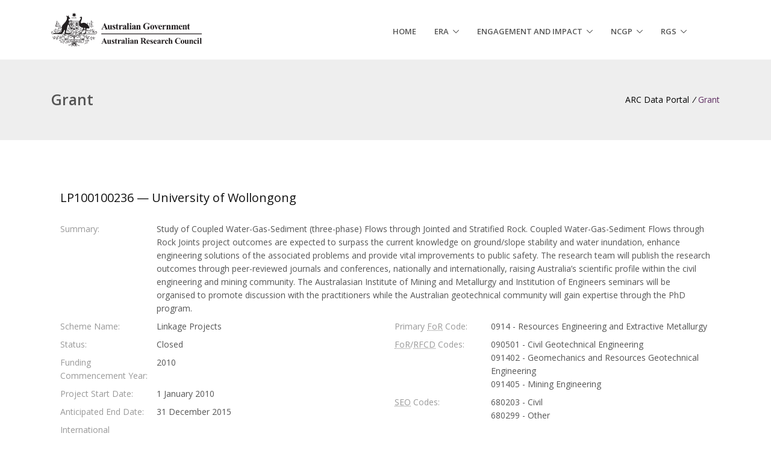

--- FILE ---
content_type: text/html; charset=utf-8
request_url: https://dataportal.arc.gov.au/NCGP/Web/Grant/Grant/LP100100236
body_size: 51884
content:
<!DOCTYPE html>
<html>
<head>
    <meta charset="utf-8" />
    <meta name="viewport" content="width=device-width, initial-scale=1.0, shrink-to-fit=no" />
    <meta http-equiv="x-ua-compatible" content="ie=edge">

    <!-- Support for favourites icon. Generated at https://realfavicongenerator.net/ -->
    <link rel="apple-touch-icon" sizes="180x180" href="/NCGP/Web/favicons/apple-touch-icon.png">
    <link rel="icon" type="image/png" sizes="32x32" href="/NCGP/Web/favicons/favicon-32x32.png">
    <link rel="icon" type="image/png" sizes="16x16" href="/NCGP/Web/favicons/favicon-16x16.png">
    <link rel="manifest" href="/NCGP/Web/favicons/manifest.json">
    <link rel="mask-icon" href="/NCGP/Web/favicons/safari-pinned-tab.svg" color="#5bbad5">
    <meta name="msapplication-TileColor" content="#da532c">
    <meta name="theme-color" content="#ffffff">

    <title>Grant - Grants Data Portal</title>

    <!-- Google Fonts -->
    <link href="https://fonts.googleapis.com/css?family=Open+Sans:300,400,600,700,800" rel="stylesheet">

    <!--Reference: https://matthewjamestaylor.com/bottom-footer -->
    <style media="screen" type="text/css">
        html,
        body {
            height: 100%;
        }

        main {
            min-height: 100%;
            position: relative;
        }

        #site-body {
            padding-bottom: 62px; /* Height of the footer */
        }

        #site-footer {
            position: absolute;
            bottom: 0;
            width: 100%;
            height: 62px; /* Height of the footer */
        }
    </style>

    
    
        <!-- CSS Global Compulsory -->
        <link rel="stylesheet" href="/NCGP/Web/lib/bootstrap/dist/css/bootstrap.min.css" />
        <!-- CSS Typeahead-->
        <link rel="stylesheet" href="/NCGP/Web/lib/typeahead/css/typeaheadjs.css" />
        <!-- CSS Global Icons -->
        <link rel="stylesheet" href="/NCGP/Web/lib/unify/vendor/icon-awesome/css/font-awesome.min.css" />
        <link rel="stylesheet" href="/NCGP/Web/lib/unify/vendor/icon-line/css/simple-line-icons.css" />
        <link rel="stylesheet" href="/NCGP/Web/lib/unify/vendor/icon-etlinefont/style.css" />
        <link rel="stylesheet" href="/NCGP/Web/lib/unify/vendor/icon-line-pro/style.css" />
        <link rel="stylesheet" href="/NCGP/Web/lib/unify/vendor/icon-hs/style.css" />
        <link rel="stylesheet" href="/NCGP/Web/lib/unify/vendor/animate.css" />
        <link rel="stylesheet" href="/NCGP/Web/lib/unify/vendor/dzsparallaxer/dzsparallaxer.css" />
        <link rel="stylesheet" href="/NCGP/Web/lib/unify/vendor/dzsparallaxer/dzsscroller/scroller.css" />
        <link rel="stylesheet" href="/NCGP/Web/lib/unify/vendor/dzsparallaxer/advancedscroller/plugin.css" />
        <link rel="stylesheet" href="/NCGP/Web/lib/unify/vendor/slick-carousel/slick/slick.css" />
        <link rel="stylesheet" href="/NCGP/Web/lib/unify/vendor/hs-megamenu/src/hs.megamenu.css" />
        <link rel="stylesheet" href="/NCGP/Web/lib/unify/vendor/hamburgers/hamburgers.min.css" />
        <!-- CSS Unify -->
        <link rel="stylesheet" href="/NCGP/Web/lib/unify/css/unify-core.css">
        <link rel="stylesheet" href="/NCGP/Web/lib/unify/css/unify-components.css">
        <link rel="stylesheet" href="/NCGP/Web/lib/unify/css/unify-globals.css">
        <!-- CSS Custom Styles-->
        <link rel="stylesheet" href="/NCGP/Web/lib/unify/css/custom.css">
        <link rel="stylesheet" href="/NCGP/Web/css/site.min.css?v=47DEQpj8HBSa-_TImW-5JCeuQeRkm5NMpJWZG3hSuFU" />
    

    
<script async src='https://www.googletagmanager.com/gtag/js?id=UA-56475013-3'></script><script>window.dataLayer=window.dataLayer||[];function gtag(){dataLayer.push(arguments)}gtag('js',new Date);gtag('config','UA-56475013-3',{displayFeaturesTask:'null'});</script></head>
<body>

    <main>
        <!-- Header -->
        <header id="js-header" class="u-header u-header--static">
            <div class="u-header__section u-header__section--light g-bg-white g-transition-0_3 g-py-10">
                <nav class="js-mega-menu navbar navbar-expand-lg hs-menu-initialized hs-menu-horizontal">
                    <div class="container">
                        <!-- Responsive Toggle Button -->
                        <button class="navbar-toggler navbar-toggler-right btn g-line-height-1 g-brd-none g-pa-0 g-pos-abs g-top-minus-3 g-right-0" type="button" aria-label="Toggle navigation" aria-expanded="false" aria-controls="navBar" data-toggle="collapse" data-target="#navBar">
                            <span class="hamburger hamburger--slider">
                                <span class="hamburger-box">
                                    <span class="hamburger-inner"></span>
                                </span>
                            </span>
                        </button>
                        <!-- End Responsive Toggle Button -->
                        <!-- Logo -->
                        <a href="/Landing" class="navbar-brand d-flex">
                            <img width="250" height="32" class="img-fluid" src="/NCGP/Web/images/arc-logo.svg" alt="Home, Australian Research Council, Australian Government - logo">
                        </a>
                        <!-- End Logo -->
                        <!-- Navigation -->
                        <div class="collapse navbar-collapse align-items-center flex-sm-row g-pt-10 g-pt-5--lg g-mr-40--lg" id="navBar">
                            <ul class="navbar-nav text-uppercase g-pos-rel g-font-weight-600 ml-auto">
                                <!-- Home -->
                                <li class="nav-item  g-mx-10--lg g-mx-15--xl" data-animation-in="fadeIn" data-animation-out="fadeOut">
                                    <a id="nav-link-pages" class="nav-link g-py-7 g-px-0" href="/Landing" aria-haspopup="true" aria-expanded="false" aria-controls="nav-submenu-pages">Home</a>
                                </li>
                                <!-- ERA -->
                                <li class="hs-has-sub-menu nav-item  g-mx-10--lg g-mx-15--xl" data-animation-in="fadeIn" data-animation-out="fadeOut">
                                    <a id="nav-link-pages" class="nav-link g-py-7 g-px-0" href="/ERA/Web" aria-haspopup="true" aria-expanded="false" aria-controls="nav-submenu-pages">ERA</a>
                                    <ul class="hs-sub-menu list-unstyled u-shadow-v11 g-brd-top g-brd-primary g-brd-top-2 g-min-width-220 g-mt-18 g-mt-8--lg--scrolling" id="nav-submenu-pages" aria-labelledby="nav-link-pages">
                                        <li class="dropdown-item hs-has-sub-menu">
                                            <a class="nav-link" href="/ERA/Web">Research Outputs</a>
                                            <ul class="hs-sub-menu list-unstyled u-shadow-v11 g-brd-top g-brd-primary g-brd-top-2 g-min-width-220 g-mt-minus-2" aria-labelledby="nav-link--pages--researchoutputs--links">
                                                <li class="dropdown-item ">
                                                    <a class="nav-link" href="/ERA/Web">Search</a>
                                                </li>
                                                <li class="dropdown-item ">
                                                    <a class="nav-link" href="/ERA/API/research-outputs">API</a>
                                                </li>
                                                <li class="dropdown-item">
                                                    <a class="nav-link" href="/ERA/Web/Home/Help">Help</a>
                                                </li>
                                            </ul>
                                        </li>
                                            <li class="dropdown-item hs-has-sub-menu">
                                                <a class="nav-link" href="/ERA/Web/Outcomes">Outcomes</a>
                                                <ul class="hs-sub-menu list-unstyled u-shadow-v11 g-brd-top g-brd-primary g-brd-top-2 g-min-width-220 g-mt-minus-2" aria-labelledby="nav-link--pages--outcome--links">
                                                    <li class="dropdown-item ">
                                                        <a class="nav-link" href="/ERA/Web/Outcomes">Search</a>
                                                    </li>
                                                    <li class="dropdown-item ">
                                                        <a class="nav-link" href="/ERA/API/ratings">API</a>
                                                    </li>
                                                    <li class="dropdown-item ">
                                                        <a class="nav-link" href="/ERA/Web/Outcomes/Help">Help</a>
                                                    </li>
                                                </ul>
                                            </li>

                                        <li class="dropdown-item hs-has-sub-menu">
                                            <a class="nav-link" href="/ERA/NationalReport/">National Report</a>
                                            <ul class="hs-sub-menu list-unstyled u-shadow-v11 g-brd-top g-brd-primary g-brd-top-2 g-min-width-220 g-mt-minus-2" aria-labelledby="nav-link--pages--outcome--links">
                                                <li class="dropdown-item ">
                                                    <a class="nav-link" href="/ERA/NationalReport/2018">2018</a>
                                                </li>
                                            </ul>
                                        </li>

                                            <li class="dropdown-item hs-has-sub-menu">
                                                <a class="nav-link" href="/ERA/GenderWorkforceReport/">Gender Workforce Report</a>
                                                <ul class="hs-sub-menu list-unstyled u-shadow-v11 g-brd-top g-brd-primary g-brd-top-2 g-min-width-220 g-mt-minus-2" aria-labelledby="nav-link--pages--outcome--links">
                                                    <li class="dropdown-item ">
                                                        <a class="nav-link" href="/ERA/GenderWorkforceReport/2018">2018</a>
                                                    </li>
                                                </ul>
                                            </li>


                                    </ul>
                                </li>
                                <!-- Engagement and Impact -->
                                    <li class="hs-has-sub-menu nav-item  g-mx-10--lg g-mx-15--xl" data-animation-in="fadeIn" data-animation-out="fadeOut">
                                        <a id="nav-link-pages" class="nav-link g-py-7 g-px-0" href="/EI/Web/Impact" aria-haspopup="true" aria-expanded="false" aria-controls="nav-submenu-pages">Engagement and Impact</a>
                                        <ul class="hs-sub-menu list-unstyled u-shadow-v11 g-brd-top g-brd-primary g-brd-top-2 g-min-width-220 g-mt-18 g-mt-8--lg--scrolling" id="nav-submenu-pages" aria-labelledby="nav-link-pages">
                                                <li class="dropdown-item hs-has-sub-menu">
                                                    <a class="nav-link" href="/EI/Web/Impact/ImpactStudies">Impact Studies</a>
                                                    <ul class="hs-sub-menu list-unstyled u-shadow-v11 g-brd-top g-brd-primary g-brd-top-2 g-min-width-220 g-mt-minus-2" aria-labelledby="nav-link--pages--researchoutputs--links">
                                                        <li class="dropdown-item ">
                                                            <a class="nav-link" href="/EI/Web/Impact/ImpactStudies">Search</a>
                                                        </li>
                                                        <li class="dropdown-item ">
                                                            <a class="nav-link" href="/EI/API/impact-studies">API</a>
                                                        </li>
                                                        <li class="dropdown-item ">
                                                            <a class="nav-link" href="/EI/Web/Impact/Help">Help</a>
                                                        </li>
                                                    </ul>
                                                </li>
                                                <li class="dropdown-item hs-has-sub-menu">
                                                    <a class="nav-link" href="/EI/Web/Engagement/Engagement">Engagement</a>
                                                    <ul class="hs-sub-menu list-unstyled u-shadow-v11 g-brd-top g-brd-primary g-brd-top-2 g-min-width-220 g-mt-minus-2" aria-labelledby="nav-link--pages--engagement--links">
                                                        <li class="dropdown-item ">
                                                            <a class="nav-link" href="/EI/Web/Engagement/Engagement">Search</a>
                                                        </li>
                                                        <li class="dropdown-item ">
                                                            <a class="nav-link" href="/EI/API/engagement-metadata">API</a>
                                                        </li>
                                                        <li class="dropdown-item ">
                                                            <a class="nav-link" href="/EI/Web/Engagement/Help">Help</a>
                                                        </li>
                                                    </ul>
                                                </li>
                                                <li class="dropdown-item hs-has-sub-menu">
                                                    <a class="nav-link" href="/EI/Web/Outcomes">Outcomes</a>
                                                    <ul class="hs-sub-menu list-unstyled u-shadow-v11 g-brd-top g-brd-primary g-brd-top-2 g-min-width-220 g-mt-minus-2" aria-labelledby="nav-link--pages--outcome--links">
                                                        <li class="dropdown-item ">
                                                            <a class="nav-link" href="/EI/Web/Outcomes">Search</a>
                                                        </li>
                                                        <li class="dropdown-item ">
                                                            <a class="nav-link" href="/EI/API/ratings">API</a>
                                                        </li>
                                                        <li class="dropdown-item ">
                                                            <a class="nav-link" href="/EI/Web/Outcomes/Help">Help</a>
                                                        </li>
                                                    </ul>
                                                </li>

                                                <li class="dropdown-item hs-has-sub-menu">
                                                    <a class="nav-link" href="/EI/NationalReport/">National Report</a>
                                                    <ul class="hs-sub-menu list-unstyled u-shadow-v11 g-brd-top g-brd-primary g-brd-top-2 g-min-width-220 g-mt-minus-2" aria-labelledby="nav-link--pages--outcome--links">
                                                        <li class="dropdown-item ">
                                                            <a class="nav-link" href="/EI/NationalReport/2018">2018</a>
                                                        </li>
                                                    </ul>
                                                </li>

                                        </ul>
                                    </li>

                                <!-- NCGP -->
                                    <li class="hs-has-sub-menu nav-item  g-mx-10--lg g-mx-15--xl" data-animation-in="fadeIn" data-animation-out="fadeOut">
                                        <a class="nav-link g-py-7 g-px-0" href="/NCGP/Web/Grant/Grants" aria-haspopup="true" aria-expanded="false">NCGP</a>
                                        <ul class="hs-sub-menu list-unstyled u-shadow-v11 g-brd-top g-brd-primary g-brd-top-2 g-min-width-220 g-mt-18 g-mt-8--lg--scrolling">
                                            <li class="dropdown-item hs-has-sub-menu">
                                                <a class="nav-link" href="/NCGP/Web/Grant/Grants">Grants</a>
                                                <ul class="hs-sub-menu list-unstyled u-shadow-v11 g-brd-top g-brd-primary g-brd-top-2 g-min-width-220 g-mt-minus-2" aria-labelledby="nav-link--pages--grants--links">

                                                    <li class="dropdown-item ">
                                                        <a class="nav-link" href="/NCGP/Web/Grant/Grants">Search</a>
                                                    </li>
                                                    <li class="dropdown-item ">
                                                        <a class="nav-link" href="/NCGP/API/grants">API</a>
                                                    </li>
                                                    <li class="dropdown-item ">
                                                        <a class="nav-link" href="/NCGP/Web/Grant/Help">Help</a>
                                                    </li>
                                                    <li class="dropdown-item">
                                                        <a class="nav-link" href='/NCGP/Web/Grant/Grants#/20/1//(lief-register%3D"true")'>LIEF Register</a>
                                                    </li>
                                                </ul>
                                            </li>
                                        </ul>
                                    </li>

                                <!-- RGS -->
                                    <li class="hs-has-sub-menu nav-item  g-mx-10--lg g-mx-15--xl" data-animation-in="fadeIn" data-animation-out="fadeOut">
                                        <a class="nav-link g-py-7 g-px-0" href="/RGS/Web/Grants" aria-haspopup="true" aria-expanded="false">RGS</a>
                                        <ul class="hs-sub-menu list-unstyled u-shadow-v11 g-brd-top g-brd-primary g-brd-top-2 g-min-width-220 g-mt-18 g-mt-8--lg--scrolling">
                                            <li class="dropdown-item hs-has-sub-menu">
                                                <a class="nav-link" href="/RGS/Web/Grants">Grants</a>
                                                <ul class="hs-sub-menu list-unstyled u-shadow-v11 g-brd-top g-brd-primary g-brd-top-2 g-min-width-220 g-mt-minus-2" aria-labelledby="nav-link--pages--grants--links">

                                                    <li class="dropdown-item ">
                                                        <a class="nav-link" href="/RGS/Web/Grants">Search</a>
                                                    </li>
                                                    <li class="dropdown-item ">
                                                        <a class="nav-link" href="/RGS/API/grants">API</a>
                                                    </li>
                                                    <li class="dropdown-item ">
                                                        <a class="nav-link" href="/RGS/Web/Grants/Help">Help</a>
                                                    </li>
                                                </ul>
                                            </li>
                                        </ul>
                                    </li>
                            </ul>
                        </div>
                        <!-- End Navigation -->
                    </div>
                </nav>
            </div>
        </header>
        <!-- End Header -->
        <!--Breadcrumbs-->
            <section class="g-bg-gray-light-v4 g-py-50">
                <div class="container">
                    <div class="d-sm-flex text-center">
                        <div class="align-self-center">
                            <h2 class="h3 g-font-weight-600 w-100 g-mb-10 g-mb-0--md">Grant</h2>
                        </div>
                        <div id="dataportal-breadcrumb" class="align-self-center ml-auto">
                            <ul class="u-list-inline"></ul>
                        </div>
                    </div>
                </div>
            </section>
        <!--End Breadcrumbs-->
        <!--Body-->
        <div id="site-body">
            
<section class="g-py-20 g-pb-90">
    <div class="container">
        <article>
            <div id="grant">
                <div id="show-loading" class="g-mr-10 g-mb-15">
                    <i class="fa fa-spinner fa-spin"></i>
                    Loading...
                </div>
            </div>
        </article>
    </div>
</section>


        </div>
        <!--End Body-->
        <!-- Copyright Footer -->
        <div id="site-footer">
            <footer class="g-bg-gray-dark-v1 g-color-white-opacity-0_8 g-py-20">
                <div class="container">
                    <div class="row">
                        <div class="col-md-12 text-center text-md-left g-mb-15 g-mb-0--md">
                            <div class="d-lg-flex">
                                <small class="d-block g-font-size-default g-mr-10 g-mb-10 g-mb-0--md">
                                    <a class="g-color-white" href="https://www.arc.gov.au/policies-strategies/policy/copyright" target="_blank">&copy; 2019&nbsp;</a>
                                    <a class="g-color-white" href="https://www.arc.gov.au/" target="_blank">Australian Research Council</a>, All Rights Reserved, ABN 35 201 451 156
                                </small>
                                <ul class="u-list-inline">
                                    <li class="list-inline-item">
                                        <a class="g-color-white" href="https://www.arc.gov.au/accessibility" target="_blank">Accessibility</a>
                                    </li>
                                    <li class="list-inline-item">
                                        <span>|</span>
                                    </li>
                                    <li class="list-inline-item">
                                        <a class="g-color-white" href="https://www.arc.gov.au/disclaimer" target="_blank">Disclaimer</a>
                                    </li>
                                    <li class="list-inline-item">
                                        <span>|</span>
                                    </li>
                                    <li class="list-inline-item">
                                        <a class="g-color-white" href="https://www.arc.gov.au/about-arc/privacy-and-information/privacy-policy" target="_blank">Privacy Policy</a>
                                    </li>
                                    <li class="list-inline-item">
                                        <span>|</span>
                                    </li>
                                    <li class="list-inline-item">
                                        <a class="g-color-white" href="mailto:ARC-Systems@arc.gov.au" data-toggle="tooltip" data-placement="top" title="Email: ARC-Systems@arc.gov.au">Feedback</a>
                                    </li>
                                    <li class="list-inline-item">
                                        <span>|</span>
                                    </li>
                                    <li class="list-inline-item">
                                        <a class="g-color-white" href="https://www.arc.gov.au/engage-us/contacts" target="_blank">Contact Us</a>
                                    </li>
                                    <li class="list-inline-item">
                                        <span>|</span>
                                    </li>
                                    <li class="list-inline-item">
                                        <a class="g-color-white" href="" target="_blank">Version 8.0</a>
                                    </li>
                                </ul>
                            </div>
                        </div>
                    </div>
                </div>
            </footer>
        </div>

        <!-- End Copyright Footer -->
        <a class="js-go-to u-go-to-v1" href="#!" data-type="fixed" data-position='{"bottom": 15, "right": 15}' data-offset-top="400" data-compensation="#js-header" data-show-effect="zoomIn">
            <i class="hs-icon hs-icon-arrow-top"></i>
        </a>

    </main>
    <div class="u-outer-spaces-helper"></div>

    
    

        <!-- JS Global Compulsory -->
        <script src="/NCGP/Web/lib/jquery/dist/jquery.min.js"></script>
        <script src="/NCGP/Web/lib/unify/vendor/jquery-migrate/jquery-migrate.min.js"></script>
        <script src="/NCGP/Web/lib/unify/vendor/popper.min.js"></script>
        <script src="/NCGP/Web/lib/bootstrap/dist/js/bootstrap.min.js"></script>
        <!-- JS Other libraries-->
        <script src="/NCGP/Web/lib/underscore/underscore-min.js"></script>
        <script src="/NCGP/Web/lib/backbone/backbone-min.js"></script>
        <script src="/NCGP/Web/lib/handlebars/handlebars.js"></script>
        <script src="/NCGP/Web/lib/typeahead/js/typeahead.bundle.min.js"></script>
        <script src="/NCGP/Web/lib/bootbox/bootbox.min.js"></script>
        <!-- JS Implementing Plugins -->
        <script src="/NCGP/Web/lib/unify/vendor/hs-megamenu/src/hs.megamenu.js"></script>
        <script src="/NCGP/Web/lib/unify/vendor/dzsparallaxer/dzsparallaxer.js"></script>
        <script src="/NCGP/Web/lib/unify/vendor/dzsparallaxer/dzsscroller/scroller.js"></script>
        <script src="/NCGP/Web/lib/unify/vendor/dzsparallaxer/advancedscroller/plugin.js"></script>
        <script src="/NCGP/Web/lib/unify/vendor/appear.js"></script>
        <script src="/NCGP/Web/lib/unify/vendor/slick-carousel/slick/slick.js"></script>
        <script src="/NCGP/Web/lib/unify/vendor/masonry/dist/masonry.pkgd.min.js"></script>
        <!-- JS Unify -->
        <script src="/NCGP/Web/lib/unify/js/hs.core.js"></script>
        <script src="/NCGP/Web/lib/unify/js/components/hs.header.js"></script>
        <script src="/NCGP/Web/lib/unify/js/helpers/hs.hamburgers.js"></script>
        <script src="/NCGP/Web/lib/unify/js/components/hs.tabs.js"></script>
        <script src="/NCGP/Web/lib/unify/js/components/hs.go-to.js"></script>
        <!-- JS Site Custom -->
        <script src="/NCGP/Web/js/arc.polyfill-functions.js"></script>
        <script src="/NCGP/Web/js/site.min.js?v=47DEQpj8HBSa-_TImW-5JCeuQeRkm5NMpJWZG3hSuFU"></script>
        <script src="/NCGP/Web/js/ncgp.breadcrumbs.js"></script>
    

    <!-- JS Plugins Init. -->
    <script>
        $(document).on('ready', function () {
            setBreadCrumb(true);

            // initialization of go to
            $.HSCore.components.HSGoTo.init('.js-go-to');

            // initialization of tabs
            $.HSCore.components.HSTabs.init('[role="tablist"]');

            // initialization of rating
            //$.HSCore.components.HSRating.init($('.js-rating'), {
            //    spacing: 2
            //});

            // initialization of masonry
            $('.masonry-grid').masonry({
                columnWidth: '.masonry-grid-sizer',
                itemSelector: '.masonry-grid-item',
                percentPosition: true
            });

            //$('.masonry-grid').imagesLoaded().then(function () {
            //    $('.masonry-grid').masonry({
            //        columnWidth: '.masonry-grid-sizer',
            //        itemSelector: '.masonry-grid-item',
            //        percentPosition: true
            //    });
            //});

        });

        $(document).on("click", "[target=_blank]", function () {
            setBreadCrumb(false);
        });

        $(window).on('beforeunload', function (e) {
            setBreadCrumb(false);
        });

        $(window).on('load', function () {
            // initialization of header
            $.HSCore.components.HSHeader.init($('#js-header'));
            $.HSCore.helpers.HSHamburgers.init('.hamburger');

            // initialization of HSMegaMenu component
            $('.js-mega-menu').HSMegaMenu({
                event: 'hover',
                pageContainer: $('.container'),
                breakpoint: 991
            });
        });

        $(window).on('resize', function () {
            setTimeout(function () {
                $.HSCore.components.HSTabs.init('[role="tablist"]');
            }, 200);
        });

        function setBreadCrumb(refresh) {


            var url = window.location.href;
            var title = "".length ? "" : "Grant".length ? "Grant" : "--Title Not Set--";
            var name = "".length ? "" : title;

            var dataPortalName = "DataPortalHome";

            ncgp.breadcrumbs.set(name, title, url);

            //check whether DataPortalHome exists. DataPortalHome could be missing if the browser cache is cleared
            var breadcrumbs = ncgp.breadcrumbs.get();
            if (breadcrumbs[0].name !== dataPortalName) {
                //dataPortalName does not exists. Push dataPortalName to the begining
                ncgp.breadcrumbs.clear();
                ncgp.breadcrumbs.set(dataPortalName, "ARC Data Portal", "/Landing");
                breadcrumbs.forEach(function (b) {
                    ncgp.breadcrumbs.set(b.name, b.title, b.url);
                });
            }

            //Refresh Breadcrumb UI
            if (refresh) {
                if ($("#dataportal-breadcrumb").length) {
                    $("#dataportal-breadcrumb ul").empty();
                    breadcrumbs = ncgp.breadcrumbs.get();
                    for (var j = 0; j < breadcrumbs.length; j++) {
                        if (j === breadcrumbs.length - 1) {
                            $("#dataportal-breadcrumb ul").append('<li class="list-inline-item g-color-primary"><span>' + breadcrumbs[j].title + '</span></li>');
                        } else {
                            $("#dataportal-breadcrumb ul").append('<li class="list-inline-item g-mr-5"><a class="u-link-v5 g-color-black g-color-primary--hover" href="' + breadcrumbs[j].url + '">' + breadcrumbs[j].title + '</a><i class="g-color-black g-ml-5">/</i></li>');
                        }
                    }
                }
            }
        }

    </script>

    <!-- Handlebars - Error template -->
    <script id="app-error-template" type="text/x-handlebars-template">

        <blockquote class="blockquote text-center g-bg-red-opacity-0_1 g-color-lightred g-pa-40 g-mb-30">
            <p>An error has occurred while processing your request.</p>

            {{#if errorCode}}
            <span style="font-size:95%; word-wrap:break-word;">
                <br />
                {{errorCode}} {{#if errorText}} - {{errorText}} {{/if}}
            </span>
            {{else}}
            {{#if errorText}}
            <span style="font-size:95%; word-wrap:break-word;">
                <br />
                {{errorText}}
            </span>
            {{/if}}
            {{/if}}

            {{#if errorDetail}}
            <span style="font-size:85%; word-wrap:break-word;">
                <br />
                {{errorDetail}}
            </span>
            {{/if}}

            <br /><br />

            <span style="font-size:80%;">
                If this problem persists, please contact ARC Systems Support on 6287 6789 or email <a class="g-color-lightred g-color-primary--hover" href="mailto:ARC-Systems@arc.gov.au">ARC-Systems@arc.gov.au</a>. ARC Systems Support operates between 9am and 5pm on weekdays.
            </span>

        </blockquote>
    </script>

    
    <script type="text/javascript">
        var grantId;

        Handlebars.registerHelper('formatCurrency', function (value) {
            if (value != null) {
                return '$' + value.toFixed(2).toString().replace(/(\d)(?=(\d\d\d)+(?!\d))/g, "$1,");
            }
        });

        Handlebars.registerHelper('dateFormatter', function (date) {

            var theDate = new Date(date);

            var monthNames = [
                "January", "February", "March",
                "April", "May", "June", "July",
                "August", "September", "October",
                "November", "December"
            ];

            var day = theDate.getDate();
            var monthIndex = theDate.getMonth();
            var year = theDate.getFullYear();

            return day + ' ' + monthNames[monthIndex] + ' ' + year;

        });

        var apiData = [];

        function generateNavLinks(nc, forward) {

            var searchLink = "https://dataportal.arc.gov.au/NCGP/API/grants";

            var pageSize = nc.pageSize;
            var pageNum = nc.pageNum;
            var search = nc.search;
            var filter = nc.filter;
            var sort = nc.sort;
            var querySeperator = "=>";
            var andOperator = "AND";

            searchLink = searchLink + "?page%5Bsize%5D=" + pageSize + "&page%5Bnumber%5D=" + pageNum;

            if (sort !== null) {
                searchLink = searchLink + "&sort=" + sort;
            }

            if (search || filter) {

                var query = "";
                var expression = "";
                var filters = [];

                if (search) {
                    //remove querySeperator if it exists in the begining of search string
                    var splits = search.trim().split(querySeperator);
                    expression = splits[0].trim();
                    _.each(splits.slice(1), function (s) {
                        filters.push("(" + s.trim() + ")");
                    });
                }

                if (filter) {
                    filters.push(filter);
                }

                query = expression;
                if (filters.length !== 0) {
                    if (query) {
                        query = query + " " + querySeperator + " " + filters.join(" " + andOperator + " ");
                    }
                    else {
                        query = filters.join(" " + andOperator + " ");
                    }
                }

                if (query) {
                    searchLink = searchLink + "&filter=" + encodeURIComponent(query);
                }
            }

            $.get(searchLink, function (newApiData) {
                var index;
                if (forward) {
                    apiData = apiData.concat(newApiData.data);
                    for (var gc in apiData) {
                        if (apiData[gc].id === grantId) {
                            index = parseInt(gc);
                            break;
                        }
                    }
                } else {
                    apiData = newApiData.data.concat(apiData);
                    for (var i = apiData.length - 1; i >= 0; --i) {
                        if (apiData[i].id === grantId) {
                            index = parseInt(i);
                            break;
                        }
                    }
                }

                var nextButton = document.getElementById("nextButton");
                var prevButton = document.getElementById("prevButton");
                var nextIdButton = document.getElementById("nextIdButton");
                var prevIdButton = document.getElementById("prevIdButton");
                var apiMeta = newApiData.meta;

                if (index != undefined) {
                    if (apiMeta["requested-page-number"] == apiMeta["total-pages"] && index + 1 == apiData.length) { // end of all pages
                        nextButton.style.display = 'none';
                        if (apiData[index - 1] != undefined) {
                            prevButton.style.display = 'block';
                            prevCode = encodeURIComponent(apiData[index - 1].attributes.code);
                            prevButton.setAttribute('href', prevCode);
                            prevIdButton.innerHTML = apiData[index - 1].attributes.code;
                        } else {
                            prevButton.style.display = 'none';
                        }
                    } else if (index == 0 && nc.pageNum == 1) { // start of first page
                        prevButton.style.display = 'none';
                        nextButton.style.display = 'block';
                        nextCode = encodeURIComponent(apiData[index + 1].attributes.code);
                        nextButton.setAttribute('href', nextCode);
                        nextIdButton.innerHTML = apiData[index + 1].attributes.code;
                    } else if (index == apiData.length - 1) { // end of current page
                        nc.pageNum++;
                        generateNavLinks(nc, true);
                    } else if (index == 0 && nc.pageNum != 1) { // start of current page
                        nc.pageNum--;
                        window.localStorage.setItem("ncgpNavPayload", JSON.stringify(nc));
                        generateNavLinks(nc, false);
                    } else {
                        nextCode = encodeURIComponent(apiData[index + 1].attributes.code);
                        prevCode = encodeURIComponent(apiData[index - 1].attributes.code);
                        nextButton.style.display = 'block';
                        nextButton.setAttribute('href', nextCode);
                        nextIdButton.innerHTML = apiData[index + 1].attributes.code;
                        prevButton.style.display = 'block';
                        prevButton.setAttribute('href', prevCode);
                        prevIdButton.innerHTML = apiData[index - 1].attributes.code;
                    }
                } else {
                    if (forward) {
                        nc.pageNum++;
                        generateNavLinks(nc, true);
                    } else {
                        nc.pageNum--;
                        generateNavLinks(nc, false);
                    }
                }
            });
        }

        $(document).on('ready', function () {

            var grantTemplate = Handlebars.compile($("#grant-template").html());

            $.get("https://dataportal.arc.gov.au/NCGP/API/grants/LP100100236", function (apiData) {
                grantId = apiData.data.id;

                $("#grant").html(grantTemplate({ data: apiData.data.attributes, links: apiData.links }));

                var nc = JSON.parse(window.localStorage.getItem("ncgpNavPayload"));

                if (nc != undefined) {
                    generateNavLinks(nc, true);
                }
            })
            .fail(function (xhr) {
                var data = { errorCode: xhr.status };
                if (xhr.responseJSON && xhr.responseJSON.errors) {
                    var error = xhr.responseJSON.errors[0];
                    data.errorText = error.title;
                    data.errorDetail = error.detail;
                }
                var errorTemplate = Handlebars.compile($("#app-error-template").html());
                $("#grant").html(errorTemplate(data));
            });
        });

    </script>

    <!-- Handlebars - Grant -->
    <script id="grant-template" type="text/x-handlebar-template">

        <div class="container">

            <!-- Next/Prev Buttons -->
            <div class="row d-flex justify-content-between g-py-20" style="height: 60px;">
                <div>
                    <a id="prevButton" class="u-pagination-v1__item u-btn-primary g-color-white g-bg-primary-dark-v1--hover rounded g-pa-4-13" href="#" aria-label="Previous" style="display:none">
                        <i class="fa fa-angle-double-left"></i>
                        <span id="prevIdButton"></span>
                    </a>
                </div>
                <div>
                    <a id="nextButton" class="u-pagination-v1__item u-btn-primary g-color-white g-bg-primary-dark-v1--hover rounded g-pa-4-13" href="#" aria-label="Next" style="display:none">
                        <span id="nextIdButton"></span>
                        <i class="fa fa-angle-double-right"></i>
                    </a>
                </div>
            </div>
            <!-- End Next/Prev Buttons -->
            <!-- ID -->
            <div class="row">
                <div class="col-md-10 g-mb-30 g-mb-0--md">
                    <div class="media">
                        <div class="media-body">
                            <span class="d-block g-mb-3">
                                <span class="g-font-size-20 g-color-gray-dark-v1" href="">{{data.code}} {{#if data.administering-organisation}} &mdash; {{data.administering-organisation}}{{else}} &mdash; {{data.announcement-administering-organisation}}{{/if}}</span>
                            </span>
                        </div>
                    </div>
                </div>
            </div>
            <br />
            <!-- End ID -->
            {{#with data}}
        <div class="row">
            <div class="col-lg-12">
                <ul class="list-unstyled mb-0">
                    <li class="media g-mb-8">
                        <span class="d-block g-color-gray-dark-v5 g-width-160">Summary:</span>
                        <span class="media-body">{{grant-summary}}</span>
                    </li>
                </ul>
            </div>
            {{#if national-interest-test-statement}}
            <div class="col-lg-12">
                <ul class="list-unstyled mb-0">
                    <li class="media g-mb-8">
                        <span class="d-block g-color-gray-dark-v5 g-width-160">National Interest Test Statement:</span>
                        <span class="media-body">{{ national-interest-test-statement}}</span>
                    </li>
                </ul>
            </div>
            {{/if}}
            {{#if achievement-summary}}
            <div class="col-lg-12">
                <ul class="list-unstyled mb-0">
                    <li class="media g-mb-8">
                        <span class="d-block g-color-gray-dark-v5 g-width-160">Outcome Statement:</span>
                        <span class="media-body">{{achievement-summary}}</span>
                    </li>
                </ul>
            </div>
            {{/if}}
            <div class="col-lg-6">
                <div class="media g-mb-8">
                    <span class="d-block g-color-gray-dark-v5 g-width-160">Scheme Name:</span>
                    <span class="media-body">{{scheme-name}}</span>
                </div>
                <div class="media g-mb-8">
                    <span class="d-block g-color-gray-dark-v5 g-width-160">Status:</span>
                    <span class="media-body">{{grant-status}}</span>
                </div>
                <div class="media g-mb-8">
                    <span class="d-block g-color-gray-dark-v5 g-width-160">Funding Commencement Year:</span>
                    <span class="media-body">{{funding-commencement-year}}</span>
                </div>
                <div class="media g-mb-8">
                    <span class="d-block g-color-gray-dark-v5 g-width-160">Project Start Date:</span>
                    <span class="media-body">{{#if project-start-date}}{{dateFormatter project-start-date}}{{else}}Not applicable{{/if}}</span>
                </div>
                <div class="media g-mb-8">
                    <span class="d-block g-color-gray-dark-v5 g-width-160">Anticipated End Date:</span>
                    <span class="media-body">{{#if anticipated-end-date}}{{dateFormatter anticipated-end-date}}{{else}}Not applicable{{/if}}</span>
                </div>
                <div class="media g=mb-8">
                    <span class="d-block g-color-gray-dark-v5 g-width-160">International Collaboration:</span>
                    <span class="media-body">
                        {{#each international-collaboration}}
                        {{this}}{{#unless @last}}; {{/unless}}
                        {{/each}}
                    </span>
                </div>
            </div>
            <div class="col-lg-6">
                <div class="media g-mb-8">
                    <span class="d-block g-color-gray-dark-v5 g-width-160">Primary <acronym title="Field of Research">FoR</acronym> Code:</span>
                    <span class="media-body">
                        {{#each field-of-research}}
                        {{#if isPrimary}} {{code}} - {{name}}{{/if}}
                        {{/each}}
                    </span>
                </div>
                <div class="media g-mb-8">
                    <span class="d-block g-color-gray-dark-v5 g-width-160"><acronym title="Field of Research">FoR</acronym>/<acronym title="Research Fields, Courses and Disciplines">RFCD</acronym> Codes:</span>
                    <ul class="media-body list-unstyled mb-0">
                        {{#each field-of-research}}
                        {{#unless isPrimary}}
                        <li>{{code}} - {{name}}</li>
                        {{/unless}}
                        {{/each}}
                    </ul>
                </div>
                <div class="media g-mb-8">
                    <span class="d-block g-color-gray-dark-v5 g-width-160"><acronym title="Socio-Economic Objective">SEO</acronym> Codes:</span>
                    <ul class="media-body list-unstyled mb-0">
                        {{#each socio-economic-objective}}
                        <li>{{code}} - {{name}}</li>
                        {{/each}}
                    </ul>
                </div>
            </div>
        </div>
            <hr />
            <div class="row">
                <div class="col-lg-6">
                    <h3 class="text-center">At Announcement</h3>
                    <hr />
                    <ul class="list-unstyled mb-0">
                        <li class="media g-mb-8">
                            <span class="d-block g-color-gray-dark-v5 g-width-160">Funding:</span>
                            <span class="media-body">{{formatCurrency funding-at-announcement}}</span>
                        </li>
                    </ul>
                    <ul class="list-unstyled mb-0">
                        <li class="media g-mb-8">
                            <span class="d-block g-color-gray-dark-v5 g-width-160">Investigators:</span>
                            <ul class="media-body list-unstyled">
                                {{#each investigators-at-announcement}}
                                <li>{{title}} {{firstName}} {{familyName}} (<acronym title="{{roleName}}">{{roleCode}}</acronym>)</li>
                                {{/each}}
                            </ul>
                        </li>
                    </ul>
                    <ul class="list-unstyled mb-0">
                        <li class="media g-mb-8">
                            <span class="d-block g-color-gray-dark-v5 g-width-160">Organisations:</span>
                            <ul class="media-body list-unstyled">
                                {{#each organisations-at-announcement}}
                                <li>{{organisationName}}</li>
                                {{/each}}
                            </ul>
                        </li>
                    </ul>
                </div>

                <div class="col-lg-6">
                    <h3 class="text-center">Current</h3>
                    <hr />
                    <ul class="list-unstyled mb-0">
                        <li class="media g-mb-8">
                            <span class="d-block g-color-gray-dark-v5 g-width-160">Funding:</span>
                            <span class="media-body">{{formatCurrency funding-current}}</span>
                        </li>
                    </ul>
                    <ul class="list-unstyled mb-0">
                        <li class="media g-mb-8">
                            <span class="d-block g-color-gray-dark-v5 g-width-160">Investigators:</span>
                            <ul class="media-body list-unstyled">
                                {{#each investigators-current}}
                                <li>{{title}} {{firstName}} {{familyName}} (<acronym title="{{roleName}}">{{roleCode}}</acronym>)</li>
                                {{/each}}
                            </ul>
                        </li>
                    </ul>
                    <ul class="list-unstyled mb-0">
                        <li class="media g-mb-8">
                            <span class="d-block g-color-gray-dark-v5 g-width-160">Organisations:</span>
                            <ul class="media-body list-unstyled">
                                {{#each organisations-current}}
                                <li>{{organisationName}}</li>
                                {{/each}}
                            </ul>
                        </li>
                    </ul>
                </div>
            </div>
        </div>
        <div class="row">
            <div class="offset-lg-2 col-lg-8">
                {{#if lief-register}}
                <hr />
                <h3 class="text-center">LIEF Register</h3>
                <hr />
                <table class="table">
                    <thead>
                        <tr>
                            <th scope="col">Item</th>
                            <th scope="col">Is Item Available?</th>
                        </tr>
                    </thead>
                    <tbody>
                        {{#each lief-register}}
                        <tr>
                            <td>{{primaryItem}}</td>
                            <td>{{#if isItemAvailable}}Yes{{else}}No{{/if}}</td>
                        </tr>
                        {{/each}}
                    </tbody>
                </table>
                {{/if}}
            </div>
        </div>
        {{/with}}
    </script>

</body>
</html>


--- FILE ---
content_type: image/svg+xml
request_url: https://dataportal.arc.gov.au/NCGP/Web/images/arc-logo.svg
body_size: 59122
content:
<svg id="Layer_1" data-name="Layer 1" xmlns="http://www.w3.org/2000/svg" viewBox="0 0 250.69 56"><defs><style>.cls-1,.cls-2{fill:#231f20}.cls-1{fill-rule:evenodd}</style></defs><path class="cls-1" d="M91.25 26.89h-3.66l-.44 1a2.24 2.24 0 0 0-.21.83.69.69 0 0 0 .35.64 3 3 0 0 0 1 .18v.28h-3.42v-.28a1.55 1.55 0 0 0 .92-.46 6.24 6.24 0 0 0 .89-1.57l3.7-8.26h.15l3.74 8.49a5.17 5.17 0 0 0 .88 1.52 1.2 1.2 0 0 0 .73.27v.28h-5v-.28h.21a1.57 1.57 0 0 0 .85-.17.41.41 0 0 0 .17-.35.94.94 0 0 0 0-.28s-.09-.24-.23-.57l-.55-1.29zm-.25-.57l-1.54-3.57-1.59 3.57z" transform="translate(-1.43 -2)"/><path class="cls-2" d="M102.22 22.69v5.59a2.08 2.08 0 0 0 .15 1 .89.89 0 0 0 .62.25v.27h-2.91v-1a3.74 3.74 0 0 1-1 .89 2.38 2.38 0 0 1-1.15.27 1.71 1.71 0 0 1-1.08-.37 1.84 1.84 0 0 1-.63-.87 6.39 6.39 0 0 1-.22-1.64v-2.84a2 2 0 0 0-.15-1 .89.89 0 0 0-.62-.26v-.28h2.91v4.88a4.26 4.26 0 0 0 .07 1 .68.68 0 0 0 .23.34.61.61 0 0 0 .37.11.88.88 0 0 0 .5-.15 3.15 3.15 0 0 0 .73-.8v-3.84a2 2 0 0 0-.15-1 .89.89 0 0 0-.62-.26v-.28zm5.78-.2l.11 2.44h-.26a3.8 3.8 0 0 0-1-1.48 1.59 1.59 0 0 0-1-.4.74.74 0 0 0-.53.21.64.64 0 0 0-.22.48.63.63 0 0 0 .15.4 7.37 7.37 0 0 0 1.37 1.08 5.48 5.48 0 0 1 1.47 1.29 2.06 2.06 0 0 1 .36 1.18 2.51 2.51 0 0 1-.3 1.17 2.09 2.09 0 0 1-.84.88 2.4 2.4 0 0 1-1.2.31 4.16 4.16 0 0 1-1.37-.32 1.15 1.15 0 0 0-.31-.08q-.25 0-.42.38h-.25l-.12-2.57h.26a3.34 3.34 0 0 0 .94 1.51 1.82 1.82 0 0 0 1.14.5.82.82 0 0 0 .6-.22.74.74 0 0 0 .24-.55.94.94 0 0 0-.23-.63 6 6 0 0 0-1-.81 8 8 0 0 1-1.52-1.26 2.15 2.15 0 0 1-.5-1.38 2.24 2.24 0 0 1 .57-1.49 2 2 0 0 1 1.65-.67 2.4 2.4 0 0 1 1.12.28.75.75 0 0 0 .34.11.41.41 0 0 0 .22-.05 1.58 1.58 0 0 0 .27-.33zm3.77-2.41v2.61h1.7v.76h-1.7v4.41a3.64 3.64 0 0 0 .05.8.62.62 0 0 0 .21.29.46.46 0 0 0 .27.11q.5 0 .94-.76l.23.17a2.09 2.09 0 0 1-2 1.47 1.8 1.8 0 0 1-1.15-.37 1.69 1.69 0 0 1-.6-.85 7.18 7.18 0 0 1-.08-1.41v-3.86h-.93v-.27a9.72 9.72 0 0 0 1.63-1.43 8.62 8.62 0 0 0 1.18-1.67zm5.18 2.61v1.62a5.16 5.16 0 0 1 1.25-1.47 1.83 1.83 0 0 1 1-.37.89.89 0 0 1 .68.27 1 1 0 0 1 .26.74 1.15 1.15 0 0 1-.25.79.76.76 0 0 1-.6.28 1 1 0 0 1-.7-.26l-.35-.29a.34.34 0 0 0-.18 0 .64.64 0 0 0-.42.17 1.59 1.59 0 0 0-.47.74 5.19 5.19 0 0 0-.24 1.63v2.07a1.75 1.75 0 0 0 .05.56.63.63 0 0 0 .27.31 1.67 1.67 0 0 0 .61.11v.27H114v-.27a.84.84 0 0 0 .63-.25 2.36 2.36 0 0 0 .17-1.15V24.2a3 3 0 0 0-.06-.78.62.62 0 0 0-.22-.31A1.18 1.18 0 0 0 114 23v-.28z" transform="translate(-1.43 -2)"/><path class="cls-1" d="M124.09 28.78a3.77 3.77 0 0 1-2.34 1.15 1.39 1.39 0 0 1-1-.4 1.37 1.37 0 0 1-.4-1 2 2 0 0 1 .7-1.47 13.18 13.18 0 0 1 3.06-1.74v-.72a3.3 3.3 0 0 0-.09-1 .77.77 0 0 0-.33-.37 1 1 0 0 0-.55-.16 1.41 1.41 0 0 0-.82.22.39.39 0 0 0-.2.32.66.66 0 0 0 .21.4 1 1 0 0 1 .29.63.85.85 0 0 1-.28.64 1 1 0 0 1-.73.26 1.18 1.18 0 0 1-.81-.29.89.89 0 0 1-.32-.68 1.57 1.57 0 0 1 .44-1 2.74 2.74 0 0 1 1.21-.77 5 5 0 0 1 1.62-.27 2.64 2.64 0 0 1 1.6.44 2 2 0 0 1 .77.93 6.09 6.09 0 0 1 .11 1.47v2.77a2.93 2.93 0 0 0 0 .62.36.36 0 0 0 .11.18.27.27 0 0 0 .18.06q.2 0 .4-.28l.23.18a2.81 2.81 0 0 1-.79.82 1.71 1.71 0 0 1-.92.25 1.46 1.46 0 0 1-1-.28 1.31 1.31 0 0 1-.42-.87zm0-.56v-2.39a4.46 4.46 0 0 0-1.38 1.17 1.41 1.41 0 0 0-.3.83.87.87 0 0 0 .25.62.69.69 0 0 0 .53.21 1.47 1.47 0 0 0 .89-.43z" transform="translate(-1.43 -2)"/><path class="cls-2" d="M130.29 19.48v8.88a1.72 1.72 0 0 0 .18 1 1 1 0 0 0 .69.24v.27h-3.86v-.27a.93.93 0 0 0 .7-.28 1.71 1.71 0 0 0 .15-.93V21a1.66 1.66 0 0 0-.18-1 .93.93 0 0 0-.68-.24v-.28z" transform="translate(-1.43 -2)"/><path class="cls-1" d="M133.56 19.23a1.19 1.19 0 1 1-.83.35 1.13 1.13 0 0 1 .83-.35zm1.07 3.46v5.66a1.72 1.72 0 0 0 .18 1 1 1 0 0 0 .69.24v.27h-3.86v-.27a.93.93 0 0 0 .7-.28 1.71 1.71 0 0 0 .15-.93v-4.2a1.68 1.68 0 0 0-.18-1 .93.93 0 0 0-.68-.24v-.28zm5.03 6.09a3.77 3.77 0 0 1-2.34 1.15 1.39 1.39 0 0 1-1-.4 1.37 1.37 0 0 1-.4-1 2 2 0 0 1 .7-1.47 13.18 13.18 0 0 1 3.06-1.74v-.72a3.29 3.29 0 0 0-.09-1 .77.77 0 0 0-.33-.37 1 1 0 0 0-.55-.16 1.41 1.41 0 0 0-.82.22.39.39 0 0 0-.2.32.66.66 0 0 0 .21.4 1 1 0 0 1 .29.63.85.85 0 0 1-.28.64 1 1 0 0 1-.73.26 1.18 1.18 0 0 1-.81-.29.89.89 0 0 1-.32-.68 1.57 1.57 0 0 1 .44-1 2.74 2.74 0 0 1 1.21-.77 5 5 0 0 1 1.62-.27 2.64 2.64 0 0 1 1.6.44 2 2 0 0 1 .77.93 6.08 6.08 0 0 1 .11 1.47v2.77a2.93 2.93 0 0 0 0 .62.37.37 0 0 0 .11.18.27.27 0 0 0 .18.06q.2 0 .4-.28l.23.18a2.81 2.81 0 0 1-.79.82 1.71 1.71 0 0 1-.92.25 1.46 1.46 0 0 1-1-.28 1.31 1.31 0 0 1-.42-.87zm0-.56v-2.39a4.46 4.46 0 0 0-1.37 1.17 1.41 1.41 0 0 0-.3.83.87.87 0 0 0 .25.62.69.69 0 0 0 .53.21 1.47 1.47 0 0 0 .89-.43z" transform="translate(-1.43 -2)"/><path class="cls-2" d="M145.84 22.69v.92a4.12 4.12 0 0 1 1.05-.86 2.23 2.23 0 0 1 1.08-.27 1.72 1.72 0 0 1 1.15.39 1.83 1.83 0 0 1 .61 1 7.42 7.42 0 0 1 .12 1.67v2.78a2.2 2.2 0 0 0 .15 1 .9.9 0 0 0 .63.25v.27H147v-.27a.75.75 0 0 0 .58-.34 2.2 2.2 0 0 0 .12-.95V25.1a5.21 5.21 0 0 0-.07-1.11.65.65 0 0 0-.24-.35.56.56 0 0 0-.36-.13q-.66 0-1.22.94v3.83a2.18 2.18 0 0 0 .15 1 .77.77 0 0 0 .56.27v.27h-3.61v-.27a.89.89 0 0 0 .64-.29 2.15 2.15 0 0 0 .13-1v-4a2 2 0 0 0-.15-1 .89.89 0 0 0-.62-.26v-.28zm18.86-3.45v3.65h-.28a4.66 4.66 0 0 0-1.54-2.28 3.61 3.61 0 0 0-2.24-.78 2.88 2.88 0 0 0-1.93.66 3.51 3.51 0 0 0-1.09 1.82 9 9 0 0 0-.32 2.4 8.76 8.76 0 0 0 .35 2.61 3 3 0 0 0 1.13 1.68 3.27 3.27 0 0 0 1.86.53 4 4 0 0 0 .76-.08 5.77 5.77 0 0 0 .81-.24V27a2.26 2.26 0 0 0-.08-.79.77.77 0 0 0-.35-.33 1.29 1.29 0 0 0-.63-.15h-.27v-.28h5v.28a2.17 2.17 0 0 0-.8.16.77.77 0 0 0-.34.39 2.16 2.16 0 0 0-.07.71v2.15a10 10 0 0 1-2.07.66 10.58 10.58 0 0 1-2.22.23 6.55 6.55 0 0 1-2.45-.4 6.3 6.3 0 0 1-1.72-1.05 5 5 0 0 1-1.16-1.47 5.14 5.14 0 0 1-.53-2.36 5.32 5.32 0 0 1 1.64-3.95 5.66 5.66 0 0 1 4.13-1.61 7.22 7.22 0 0 1 1.39.12 6.92 6.92 0 0 1 1.08.35 4.61 4.61 0 0 0 .89.28.61.61 0 0 0 .4-.15 1.43 1.43 0 0 0 .34-.6z" transform="translate(-1.43 -2)"/><path class="cls-1" d="M169.66 22.48a3.31 3.31 0 0 1 1.73.48 3.06 3.06 0 0 1 1.21 1.37 4.48 4.48 0 0 1 .42 1.94 4.11 4.11 0 0 1-.77 2.54 3 3 0 0 1-2.57 1.19 3 3 0 0 1-2.48-1.13 4.17 4.17 0 0 1-.87-2.62 4.22 4.22 0 0 1 .89-2.67 2.93 2.93 0 0 1 2.44-1.15zm0 .54a.9.9 0 0 0-.67.3 2.08 2.08 0 0 0-.37 1.16q-.08.86-.08 2.41a10.25 10.25 0 0 0 .11 1.53 1.47 1.47 0 0 0 .36.82.85.85 0 0 0 .63.28.86.86 0 0 0 .57-.19 1.28 1.28 0 0 0 .4-.73 17.67 17.67 0 0 0 .15-2.93 7.2 7.2 0 0 0-.15-1.78 1.37 1.37 0 0 0-.43-.71.8.8 0 0 0-.52-.16z" transform="translate(-1.43 -2)"/><path class="cls-2" d="M176.39 30L174 24.51a5.46 5.46 0 0 0-.68-1.27.91.91 0 0 0-.52-.27v-.28h3.8V23a.69.69 0 0 0-.49.13.52.52 0 0 0-.18.4 3.42 3.42 0 0 0 .34 1.06l1.18 2.68.94-2.31a4.48 4.48 0 0 0 .4-1.41.47.47 0 0 0-.18-.38A1 1 0 0 0 178 23v-.28h2.34V23a1 1 0 0 0-.55.25 4.66 4.66 0 0 0-.64 1.21l-2.4 5.54z" transform="translate(-1.43 -2)"/><path class="cls-1" d="M185.95 26H182a3.69 3.69 0 0 0 .76 2.25 1.6 1.6 0 0 0 1.27.63 1.46 1.46 0 0 0 .83-.25 3.29 3.29 0 0 0 .8-.92l.26.17a4.36 4.36 0 0 1-1.28 1.68A2.78 2.78 0 0 1 183 30a2.71 2.71 0 0 1-2.41-1.22 4.31 4.31 0 0 1-.66-2.44 4.05 4.05 0 0 1 1-2.84 3 3 0 0 1 2.27-1.06 2.44 2.44 0 0 1 1.88.89 4 4 0 0 1 .86 2.64zm-1.88-.51a6.86 6.86 0 0 0-.14-1.69 1.36 1.36 0 0 0-.41-.7.63.63 0 0 0-.43-.14.75.75 0 0 0-.65.39 3.34 3.34 0 0 0-.45 1.86v.27z" transform="translate(-1.43 -2)"/><path class="cls-2" d="M189.33 22.69v1.62a5.16 5.16 0 0 1 1.24-1.47 1.83 1.83 0 0 1 1-.37.89.89 0 0 1 .68.27 1 1 0 0 1 .26.74 1.15 1.15 0 0 1-.25.79.76.76 0 0 1-.6.28 1 1 0 0 1-.7-.26l-.35-.29a.34.34 0 0 0-.18 0 .64.64 0 0 0-.42.17 1.59 1.59 0 0 0-.47.74 5.19 5.19 0 0 0-.24 1.63v2.07a1.76 1.76 0 0 0 .05.56.63.63 0 0 0 .27.31 1.67 1.67 0 0 0 .61.11v.27h-3.86v-.27a.84.84 0 0 0 .63-.25 2.36 2.36 0 0 0 .17-1.15V24.2a3 3 0 0 0-.06-.78.62.62 0 0 0-.22-.31 1.18 1.18 0 0 0-.51-.14v-.28zm6.59 0v.92a4.12 4.12 0 0 1 1.05-.86 2.23 2.23 0 0 1 1.08-.27 1.72 1.72 0 0 1 1.15.39 1.83 1.83 0 0 1 .61 1 7.4 7.4 0 0 1 .12 1.67v2.78a2.2 2.2 0 0 0 .15 1 .9.9 0 0 0 .63.25v.27h-3.61v-.27a.75.75 0 0 0 .58-.34 2.19 2.19 0 0 0 .12-.95V25.1a5.2 5.2 0 0 0-.07-1.11.65.65 0 0 0-.24-.35.56.56 0 0 0-.36-.13q-.66 0-1.22.94v3.83a2.18 2.18 0 0 0 .15 1 .77.77 0 0 0 .56.27v.27H193v-.27a.89.89 0 0 0 .64-.29 2.15 2.15 0 0 0 .13-1v-4a2 2 0 0 0-.15-1A.89.89 0 0 0 193 23v-.28zm8.28 0v.94a4.05 4.05 0 0 1 1.08-.89 2.37 2.37 0 0 1 1.1-.26 2 2 0 0 1 1.15.32 2 2 0 0 1 .72 1 4.57 4.57 0 0 1 1.17-1 2.44 2.44 0 0 1 1.18-.31 1.85 1.85 0 0 1 1.18.34 1.71 1.71 0 0 1 .61.86 5.68 5.68 0 0 1 .18 1.67v2.93a2.14 2.14 0 0 0 .15 1 .92.92 0 0 0 .63.26v.27h-3.69v-.27a.82.82 0 0 0 .64-.34 2 2 0 0 0 .14-.95V25.2a5.71 5.71 0 0 0-.08-1.21.7.7 0 0 0-.24-.38.59.59 0 0 0-.38-.13 1.13 1.13 0 0 0-.66.24 3 3 0 0 0-.68.72v3.83a2.18 2.18 0 0 0 .13 1 .79.79 0 0 0 .67.31v.27h-3.7v-.27a.82.82 0 0 0 .47-.15.64.64 0 0 0 .23-.32 3.39 3.39 0 0 0 .06-.82V25.2a5.57 5.57 0 0 0-.08-1.21.74.74 0 0 0-.26-.38.61.61 0 0 0-.38-.14 1 1 0 0 0-.56.16 3.11 3.11 0 0 0-.76.81v3.83a2.25 2.25 0 0 0 .15 1 .79.79 0 0 0 .63.28v.27h-3.68v-.27a.89.89 0 0 0 .64-.29 2.15 2.15 0 0 0 .13-1v-4a2 2 0 0 0-.15-1 .89.89 0 0 0-.62-.26v-.28z" transform="translate(-1.43 -2)"/><path class="cls-1" d="M219.69 26h-3.92a3.69 3.69 0 0 0 .76 2.25 1.6 1.6 0 0 0 1.27.63 1.46 1.46 0 0 0 .83-.25 3.29 3.29 0 0 0 .8-.92l.26.17a4.36 4.36 0 0 1-1.28 1.68 2.78 2.78 0 0 1-1.63.49 2.71 2.71 0 0 1-2.41-1.22 4.31 4.31 0 0 1-.66-2.44 4.05 4.05 0 0 1 1-2.84 3 3 0 0 1 2.27-1.06 2.44 2.44 0 0 1 1.88.89 4 4 0 0 1 .86 2.64zm-1.88-.51a6.86 6.86 0 0 0-.14-1.69 1.36 1.36 0 0 0-.41-.7.63.63 0 0 0-.43-.14.75.75 0 0 0-.65.39 3.34 3.34 0 0 0-.45 1.86v.27z" transform="translate(-1.43 -2)"/><path class="cls-2" d="M222.87 22.69v.92a4.12 4.12 0 0 1 1.05-.86 2.23 2.23 0 0 1 1.08-.27 1.72 1.72 0 0 1 1.15.39 1.83 1.83 0 0 1 .61 1 7.42 7.42 0 0 1 .12 1.67v2.78a2.2 2.2 0 0 0 .15 1 .9.9 0 0 0 .63.25v.27h-3.61v-.27a.76.76 0 0 0 .58-.34 2.2 2.2 0 0 0 .12-.95V25.1a5.21 5.21 0 0 0-.07-1.11.65.65 0 0 0-.24-.35.56.56 0 0 0-.36-.13q-.66 0-1.22.94v3.83a2.18 2.18 0 0 0 .15 1 .77.77 0 0 0 .56.27v.27H220v-.27a.89.89 0 0 0 .64-.29 2.15 2.15 0 0 0 .13-1v-4a2 2 0 0 0-.15-1A.89.89 0 0 0 220 23v-.28zm7.84-2.61v2.61h1.7v.76h-1.7v4.41a3.65 3.65 0 0 0 .05.8.62.62 0 0 0 .21.29.46.46 0 0 0 .27.11q.5 0 .94-.76l.23.17a2.09 2.09 0 0 1-2 1.47 1.8 1.8 0 0 1-1.15-.37 1.69 1.69 0 0 1-.6-.85 7.19 7.19 0 0 1-.08-1.41v-3.86h-.93v-.27a9.72 9.72 0 0 0 1.63-1.43 8.61 8.61 0 0 0 1.18-1.67zM27.18 46.88a.48.48 0 0 1-.2.2M29 32.89a.38.38 0 1 0-.37-.38.37.37 0 0 0 .37.38zM46.3 17.1H32.82V28a2.47 2.47 0 0 0 1.06 2.25l5.18 3.1a.63.63 0 0 0 .89 0l5.26-3.14A2.47 2.47 0 0 0 46.29 28V17.1zm-9 3.15h-1.16v-2.79h1.16v2.79zm-.85 1l.17-.17-.1-.19h.22l.13-.23.13.23h.22l-.1.19.17.17h-.21v.24l-.2-.15-.2.15v-.24h-.21zm-3.25 3.43V22h1.42v2.65zm.23-3.83h.22l.13-.23.13.23h.22L34 21l.17.17h-.21v.24l-.2-.15-.2.15v-.24h-.21l.17-.17-.1-.19zM35 23.54h.22l.13-.23.13.23h.22l-.1.19.17.17h-.21v.24l-.2-.15-.2.15v-.24h-.21l.17-.17-.1-.19zm1-2.12c0-.07-.1-.09-.14-.09s-.18.21-.28.21-.13 0-.13-.08.16-.13.22-.19c-.87 0-.89.4-1 .4s.19-.42.31-.54c-.18 0-.28-.25-.47-.36.09-.13.14-.07.26 0 0-.09.07-.2.27-.2.39 0 .28.38.34.38s0-.38.26-.38.87 1 .43 1c-.19 0 0-.14 0-.17zm-1-2.92l.17-.17-.1-.19h.22l.13-.23.13.23h.22l-.1.19.17.17h-.21v.24l-.2-.15-.2.15v-.24h-.21zm-.35-1v2.79H33.2v-2.83zm2.65 14.34l-3.22-1.93a2.31 2.31 0 0 1-.87-1.8v-3.06h4.1v6.78zm-1.17-7.15V22h1.17v2.65zm5.32 7.37l-1.45.89a.63.63 0 0 1-.39.14.63.63 0 0 1-.4-.14l-1.48-.88v-7h3.79v7zm0-7.37h-3.78v-7.23h3.79v7.23zm4.47 3.43a2.31 2.31 0 0 1-.87 1.8l-3.22 1.93v-6.8h4.1v3.06zm0-3.43h-4.1v-7.23h4.1v7.23z" transform="translate(-1.43 -2)"/><path class="cls-2" d="M37.08 27.55s-.51.16-.37.15a1.47 1.47 0 0 1 .41-.55c0-.17-.24 0-.47.1.77-1.1.27-.65-.15-.57.68-.74.5-.73 0-.5.4-.31.48-.69.42-.8-.37.5-.71.42-.71.88a1.84 1.84 0 0 1-.26 1c-.2.22 0-.81-.57-.81-.17 0-.57 0-.69.19.11 0 .27.27.27.38s.1.41-.08.41-.39-.38-.39-.56v-.4a1.46 1.46 0 0 0-1-1c0 .3.4.38.4.76-.17 0-.41-.31-.41-.12s.25.23.25.4-.29-.06-.29.12.16.13.2.29h-.24c-.02 0 0 .12.12.17s-.08.13-.08.38c0 .86.54 1.26.93 1.26s.24-.2.27-.29c0 .15.15-.07.15.18s-.27.15-.27.38.43 0 .43.33a4 4 0 0 1-.05.56c0 .11.45-.15.42-.2s.1.36.3.35.16-.33.26-.36c-.06 0 .41.31.41.16 0-.4-.16-.23-.16-.51s.55-.2.47-.33-.12 0-.18-.23c0 0-.44-.64.09-.29s.62-.85.59-.91zm14.38 2.84A.39.39 0 1 0 51 30a.42.42 0 0 0 .44.39zm-1.79 1.07a.39.39 0 1 0-.44-.39.42.42 0 0 0 .44.39zm-21.3 2.45a.39.39 0 1 0-.44-.39.42.42 0 0 0 .44.39zm1.38.09a.39.39 0 1 0-.44-.39.42.42 0 0 0 .44.39zm38.34-18.55a2.78 2.78 0 0 1 .33 2.94c-.26 0-.21-.35-.26-.54a3.52 3.52 0 0 1-.42-3c.31 0 .19.43.35.59zm-56.26 1.06a4.18 4.18 0 0 0 0 1.87c-.12.12-.09-.12-.21-.09-.92-.66-.49-2-.73-2.89a.18.18 0 0 1 .23 0 1.69 1.69 0 0 1 .7 1.16zm58.28.07c.14.26-.12.52-.31.64a.61.61 0 0 1-.59-.26.54.54 0 0 1 .28-.62.61.61 0 0 1 .61.24zm-59.72 1.05a.7.7 0 0 1-.3.52c-.14 0-.35 0-.45-.12a.44.44 0 0 1-.09-.5.55.55 0 0 1 .45-.21c.16.07.33.12.4.31zM71 18a.46.46 0 0 1-.63.59.63.63 0 0 1-.26-.4.71.71 0 0 1 .4-.43.75.75 0 0 1 .49.24zm-1.31.05c.19.09 0 .33 0 .47s-.28.31-.49.24-.26-.12-.3-.28a.52.52 0 0 1 .33-.54.58.58 0 0 1 .45.12zm-1.69.36c0 .26 0 .59-.28.64a.45.45 0 0 1-.54-.33.56.56 0 0 1 .35-.57.64.64 0 0 1 .47.26zm-55 .11c.07.24-.16.38-.3.5a.48.48 0 0 1-.47-.26c-.16-.16 0-.31.09-.45a.44.44 0 0 1 .68.21zm-1.46.08a.48.48 0 0 1-.26.45.43.43 0 0 1-.47-.21.4.4 0 0 1 .21-.54c.26-.09.42.14.52.31zm50.75.09a5 5 0 0 1 .47 1.7c-.09.45.07 1-.26 1.35-.33-.12-.35-.52-.56-.73a4.12 4.12 0 0 1 .09-2.6c.19-.07.19.17.26.28zM10.44 19c.07.28-.14.43-.31.59a.55.55 0 0 1-.59-.33.59.59 0 0 1 .31-.57.6.6 0 0 1 .59.31zm55.56.66a3.42 3.42 0 0 1 .12 2.27l-.14.12a9.19 9.19 0 0 1-1-1.92 3.15 3.15 0 0 1 .28-1.35c.16-.12.26 0 .33.17a.93.93 0 0 0 .38.71zm3-.43a.61.61 0 0 1-.35.57.42.42 0 0 1-.54-.28.51.51 0 0 1 .26-.57c.26-.14.52.1.64.28zM11.57 20a.51.51 0 0 1-.35.45c-.19.14-.33-.09-.49-.17a.56.56 0 0 1 0-.54c.07-.14.24-.14.38-.19.21.12.42.21.47.45zm1.03-.15c.09.24-.16.35-.26.47-.28.09-.42-.12-.54-.28s.09-.38.26-.52.42.12.54.33zm57.02-.07c0 .31-.49.62-.54.92a2.38 2.38 0 0 1-1.46 1.3 1.13 1.13 0 0 1-.54.31c0-.47.38-.9.63-1.32a3.48 3.48 0 0 1 1.9-1.23zm-58.52.99a8.57 8.57 0 0 0 1 1.11.19.19 0 0 1-.16.24C10.75 22.05 10 20.87 9.41 20c.07-.26.38 0 .54-.07.4.31.85.4 1.15.8zm58.85.33a3 3 0 0 1-1.46 2.56c-.26.09-.54.35-.8.19a11.86 11.86 0 0 1 2.07-2.75zm-4.51.69a.58.58 0 0 1-.4.69c-.26 0-.42-.19-.54-.38a.49.49 0 0 1 .33-.52.39.39 0 0 1 .28-.07c.14 0 .21.17.33.28zM9.81 22a13.77 13.77 0 0 1 1.27 1.11c-.3.21-.68 0-1 0-.8-.28-1.34-1-2.16-1.21 0-.26.33-.17.49-.24a4.31 4.31 0 0 1 1.4.34z" transform="translate(-1.43 -2)"/><path class="cls-2" d="M35 15c-1.32-.52-2.19.85-3.53.69-.16.09-.12.26-.21.38s-.19 0-.26 0c-.07-.57-.26-1.09-.33-1.63-.14-.24-.07-.57-.19-.8-.75-2.06 1.83-.5 2.35-1.7.45-1-.87-1.16-1.27-1.89v-.36c-.38-.38-.78-.5-1-1a3.43 3.43 0 0 0 .07-1.82c0-.14-.12-.33-.33-.26-.45.62-.78 1.11-1.2 1.7a12.65 12.65 0 0 0-1.39-1c-.35 0-.68-.4-1.08-.26a.32.32 0 0 0 .07.35 3.4 3.4 0 0 0 1.15 2.32l.07.36a10.67 10.67 0 0 0-.42 3.12 17.34 17.34 0 0 1-5.1 7.17c-1.34 1.52-2.94 3-3.15 5.07-.07.33 0 .73-.21 1a8.08 8.08 0 0 1-2.19-1.16c-1.08-.76-2.63-.66-3.34-2-.28-.54.07-1.09.33-1.49a2.73 2.73 0 0 0 .26-3c-.09 0-.12.09-.19.12-.07 1.4-1.18 2.37-.75 3.91.09.45.33.73.45 1.16a3.65 3.65 0 0 1-.54-.12 5.88 5.88 0 0 0-1.57-.21c-1.08.5-2.56-.12-3.43.88-.14 0-.33 0-.28.26.52 0 1 .14 1.53.12.82.14 1.36-.54 1.93-.85h.14c.24-.24.64-.09.94-.14a9.44 9.44 0 0 1 3.85 1.61v.09c-.47.21-1 .36-1.48.62a3.19 3.19 0 0 0-1.32 1.59c-.38.59.12 1.11.35 1.61 0 .24 0 .52.26.62.75-.81 0-1.8.16-2.72A1.93 1.93 0 0 1 15.66 26c1.34-.57 2.3.52 3.38 1.14a16 16 0 0 1-.12 3.2 2.93 2.93 0 0 1-1.11.17c-1.86.14-3.31 1.16-5 1.73-.75.26-1.64.24-2.4.52a5.84 5.84 0 0 0 1.81-.07c2.3-.33 4.07-2.11 6.56-1.8v.07a5.56 5.56 0 0 1-1.1 1.54c-.07-.26-.09-.47-.33-.62a.44.44 0 0 0-.54.19.32.32 0 0 0 0 .36.77.77 0 0 0 .52.33c0 .21-.31.31-.45.5-.66 1.11-2 .66-2.77 1.44-.12.17-.54.26-.35.52a3.53 3.53 0 0 0 2.42-.62c.87-1 1.79-1.89 2.66-2.82a2.82 2.82 0 0 1-.52 2.15 2.77 2.77 0 0 0-.63-.36.58.58 0 0 0-.42.47 1.39 1.39 0 0 0 .35.47 8.36 8.36 0 0 1-2.73.88 46.24 46.24 0 0 1-5.12.38 11.38 11.38 0 0 1-2.54 0c-.89.17-1.86-.12-2.59.38-.09.12 0 .24 0 .35 1.08.71 2.56.14 3.79.36h9.26a4.14 4.14 0 0 0 1.9-.36 6.89 6.89 0 0 0 2.47-3.12 4.85 4.85 0 0 0 .49-1.42 2 2 0 0 1 1.76-1.44 10.77 10.77 0 0 1-.4 3.6c-.14.76-.63 1.49-.33 2.3.07.38.47.38.78.43 2.84 0 5.69-.17 8.7 0a7.07 7.07 0 0 0 1.6.24c0-.07.21-.09.14-.24a.89.89 0 0 0-.56-.66c0-.14-.26-.09-.33-.19-1.5-.85-3.31-.4-5.08-.38a3.78 3.78 0 0 1-2.61-.26c-.35-.43-.09-1.78-.09-1.78A34 34 0 0 1 27.67 29a4.09 4.09 0 0 0 .14-1.09 4.58 4.58 0 0 0 .14-1.61 11 11 0 0 1 .73-2.2c.14-.36.26-.73.4-1.09a3.54 3.54 0 0 1 .47-1.23c.77.49 1.52.47 1.88 1.34l.32 2c0 .12.09.35.26.21.61-.4.42-1.3.42-1.92s-.38-1.09-.59-1.73a2.83 2.83 0 0 1-.43-.68c-.09-.52-1.23-.88-1-1.52a1.93 1.93 0 0 1 .8-1.35.25.25 0 0 1 .12.17l.28-.2v-2c.76 0 1.9.09 2.67.09.21.07.38.24.61.26l.19-.26 1.9-.37c-.81.09-1.3-.84-2.07-.84z" transform="translate(-1.43 -2)"/><path d="M37 15.84h.18H37z" transform="translate(-1.43 -2)" fill="#fff"/><path class="cls-2" d="M16.57 22.43a.52.52 0 0 1-.35.54c-.19-.07-.33-.09-.45-.28s.14-.45.33-.54.42.07.47.28zm-1.57 0a.52.52 0 0 1 .09.54c-.16.14-.42.26-.56.07s-.28-.31-.16-.5.45-.31.63-.12zm50.67.66c.09.26-.12.45-.3.54-.24-.07-.54-.12-.54-.43a.45.45 0 0 1 .85-.12zm1.25-.09c.07.12.23.31 0 .43a.91.91 0 0 0-.24.19.46.46 0 0 1-.56-.28c0-.26.16-.38.35-.5s.28.07.4.17zm-57.77.33a.46.46 0 0 1-.63.31 1 1 0 0 1-.19-.31.44.44 0 0 1 .26-.4.56.56 0 0 1 .56.4zm7.92.4c0 .19-.24.35-.4.45a.61.61 0 0 1-.52-.33.48.48 0 0 1 .28-.47.53.53 0 0 1 .64.36zm-1.39-.16a.36.36 0 0 1 .07.38c-.14.12-.35.33-.59.19s-.31-.21-.26-.45a1 1 0 0 1 .35-.28c.19 0 .28.07.42.17zm54.83.28a.63.63 0 0 1-.31.45.46.46 0 0 1-.52-.12c-.14 0-.09-.24-.09-.36a.81.81 0 0 1 .45-.31.86.86 0 0 1 .47.33zm1.49.21a.59.59 0 0 1-.45.43c-.14 0-.4-.07-.35-.28a.42.42 0 0 1 .21-.38.41.41 0 0 1 .59.24zm-60.17.34a.46.46 0 0 1-.28.57c-.16.09-.33 0-.45-.12a.41.41 0 0 1-.12-.47c0-.21.26-.17.4-.26a.58.58 0 0 1 .45.28zm1.17.21c.07.19-.14.26-.19.4a.39.39 0 0 1-.42 0c-.16-.14-.35-.35-.19-.57s.68-.17.8.12zm56.13-.12c0 .24-.19.4-.33.54a.4.4 0 0 1-.47-.28.49.49 0 0 1 .26-.45.51.51 0 0 1 .54.19zm1.92.38c0 .21 0 .45-.26.59a.67.67 0 0 1-.56-.09.43.43 0 0 1-.09-.5.55.55 0 0 1 .56-.28c.16.09.21.21.35.28zm-60.12.5c.09.19-.12.24-.19.33a.47.47 0 0 1-.47 0c-.16-.09-.09-.33-.07-.45.21-.4.63-.12.73.17zm58.64.45c.09 0 0 .17 0 .21a1.78 1.78 0 0 1-1.9-.09 7.34 7.34 0 0 0-.94-.52c.12-.31.54-.28.85-.36.68.09 1.22.73 2 .76zm-57.51-.22c0 .19-.09.26-.14.4s-.28.09-.4 0a.39.39 0 1 1 .54-.45zm2.07.14c.09.21 0 .4-.23.52s-.31 0-.45-.07-.33-.36-.12-.54c.21-.35.63-.17.8.1zm27.17 1.01c0 .47-.83-.07-.71.56a3.6 3.6 0 0 0 .47 1.33c.22.32.11.81.09 1.19a2.13 2.13 0 0 1-.89.76c-.67-.07-1.65.34-2-.5a3.35 3.35 0 0 1-.35-1.09c.07 0 .16 0 .22-.11s-.18-.25-.16-.41c.76-.14-.31-.81.33-.85.54.56 1.41.38 1.88 1a2.06 2.06 0 0 0 .33.29c-.09-.56-.36-1.12-.45-1.73a.78.78 0 0 1 .27-.79c.4-.31.74.13 1 .38zm-25.1-.15c.07.24-.12.38-.26.5s-.33-.14-.42-.26.09-.36.24-.47a.51.51 0 0 1 .45.24zm14.5.23a3.25 3.25 0 0 1-.28 2.65c0 .19 0 .5-.21.47-.63-.88-.16-2.11.09-3 0-.24.33-.33.4-.09zm20.12.45a2.67 2.67 0 0 1 0 2.2l-.19.19a5.41 5.41 0 0 1-.49-1.67 5.71 5.71 0 0 0 .28-1.25c.33-.07.31.36.4.54zM18 27.54c-.14.28-.54.35-.8.54a2.8 2.8 0 0 1-2.09.4 2.56 2.56 0 0 1 2.68-1.11c0 .09.17 0 .21.17zm-9.63.86A6.37 6.37 0 0 1 10 30.72c.07.09.31.12.21.31s-.38-.14-.63-.09a2.6 2.6 0 0 1-1.43-2.44c0-.09.14-.09.24-.09zm41.53.73c0 .24 0 .47-.21.54a.43.43 0 0 1-.54-.28c-.07-.17.07-.26.12-.38a.42.42 0 0 1 .63.12z" transform="translate(-1.43 -2)"/><path class="cls-2" d="M59.82 30.38a11.79 11.79 0 0 1 .16-1.3.86.86 0 0 0 .09-.5c.56-.76 1.72-.52 2.61-.45a5 5 0 0 0 1.18.26.86.86 0 0 1 .59-.12c.75-.4.26-1.28.31-2l-.28-.71a2.75 2.75 0 0 1-.19-.47c-.14-.17-.23-.47-.38-.64A9.44 9.44 0 0 0 62.08 22a9.93 9.93 0 0 0-5-3.05c-1.86-.64-3.74.19-5.41.78a1.35 1.35 0 0 1-.92-1 4.7 4.7 0 0 1 .45-2.51 9.27 9.27 0 0 1 .63-1.59 16.89 16.89 0 0 0 1-4.07 2.14 2.14 0 0 0-1.27-1.87 1.28 1.28 0 0 0-1.28.31 3.43 3.43 0 0 1-1.53 1.37c0 .4.45.14.61.28.52.09 1.11-.07 1.53.26a4 4 0 0 1-1 2.44A18.81 18.81 0 0 0 47.76 17l-.09-.09.11 5.79c.75 1.25 1.68 2.67 3.08 3.14.75.61 1.69 1.35 2.7.8.54-.17.59.59.85.9.28.88-.35 1.49-.4 2.3l-.61 1.3a16.94 16.94 0 0 1-2.42 4c-.35 0-.56.38-.92.4-.19.26-.56.07-.8.17-.73.31-1.76.12-2.26.8a.32.32 0 0 0 .19.12c1.43 0 3 .12 4.56 0a.57.57 0 0 0 .38-.45c-.21-.4.07-.76.26-1.07.12-.57.49-.92.66-1.47.49-1 1.06-1.92 1.6-2.89l.73-1.18a8.34 8.34 0 0 1 .73-1.33 3 3 0 0 0 .42-.64c0-.24-.09-.33-.24-.5.16-.17.42-.12.64-.17a2.66 2.66 0 0 1 1.32 1.56l.21.61.09.28v.78l.09.73a16.9 16.9 0 0 1-.21 3.43c-.4 1.37-2 1.23-3.1 1.54-.28.19-.82.09-.82.57a21 21 0 0 0 4.42.09c.23-.09.28-.31.4-.52s.35-.57.26-.9c-.26-.33 0-.85-.09-1.3a.73.73 0 0 0 0-.45c.19-.69.14-1.51.28-2.18l.09-.9zm11.56-.92c-.75 1.06-1.55 2.27-2.87 2.65-.09 0-.19 0-.24-.07.8-.85 1.22-2.18 2.47-2.49a.77.77 0 0 1 .63-.09zM7.22 30.62c-.12.09 0 .31-.23.33a.38.38 0 0 1-.49-.21.42.42 0 0 1 .3-.52c.19.09.38.17.42.4zM14 31c.07.21-.16.21-.28.26a2.56 2.56 0 0 1-2.7-.69c0-.09 0-.19.09-.21 1 .24 2.09 0 2.89.64zm-5.49-.36a.62.62 0 0 1 0 .36.52.52 0 0 1-.59.21.76.76 0 0 1-.31-.31.56.56 0 0 1 .4-.45.7.7 0 0 1 .45.19zm22.02.12c0 .21-.14.36-.28.45a.46.46 0 0 1-.49-.19.34.34 0 0 1 .16-.45c.21 0 .54 0 .61.19zm41.75.1c.07.24-.14.35-.3.5a.51.51 0 0 1-.45-.07c0-.12-.16-.21-.12-.38a.5.5 0 0 1 .54-.28 2.73 2.73 0 0 1 .33.24zm1.55-.1c.14.21 0 .38-.09.54a.32.32 0 0 1-.42.14c-.14-.14-.33-.21-.35-.43s.21-.33.35-.4.33.14.52.14zm-67.6.69c0 .17-.12.26-.16.4s-.24.14-.38.09a.69.69 0 0 1-.35-.38.61.61 0 0 1 .42-.47.61.61 0 0 1 .47.35z" transform="translate(-1.43 -2)"/><path class="cls-2" d="M55.73 31.45a.68.68 0 0 1 0 .31c-.14.19-.33.36-.56.24s-.31-.28-.23-.5a.46.46 0 0 1 .78 0zM10 31.8c0 .17-.12.33-.33.35s-.28-.17-.4-.26 0-.43.19-.54a.43.43 0 0 1 .54.45zm-2.24.05a.5.5 0 0 1-.24.52.55.55 0 0 1-.63-.37.67.67 0 0 1 .42-.54c.21 0 .33.24.45.36zm49.52-.05a.47.47 0 0 1-.26.57c-.28.09-.52-.14-.63-.33.12-.19.14-.45.42-.5a.54.54 0 0 1 .47.26zm-48.41.1c.07.17-.07.24-.12.35s-.19.14-.33.09-.28-.17-.31-.33.14-.36.31-.45a.43.43 0 0 1 .45.33zm62.13.19a.7.7 0 0 1-.4.38c-.19 0-.31-.12-.45-.19s-.07-.31 0-.43a.47.47 0 0 1 .87.24zm1.77.09a.61.61 0 0 1-.56.4c-.21-.09-.45-.26-.28-.54.09-.09.14-.19.28-.21a.45.45 0 0 1 .56.36zm-11.16.17c.12.31-.16.4-.35.54a1.07 1.07 0 0 1-.45-.19.55.55 0 0 1 .33-.62.57.57 0 0 1 .47.26zm-6.47.28c.12 0 .07.21 0 .28s-.33.33-.54.19a.4.4 0 0 1-.23-.45.44.44 0 0 1 .73 0zm1.32.17a.32.32 0 0 1-.19.38c-.16.17-.35 0-.52-.07a.38.38 0 0 1 0-.35.52.52 0 0 1 .31-.19c.16 0 .35 0 .42.24zm-39.89.02c.14.14 0 .31 0 .45a.46.46 0 0 1-.59.12c-.23-.09-.21-.4-.16-.59s.14-.21.33-.21a.82.82 0 0 1 .47.24zm47.55.1c0 .24-.19.33-.35.38s-.42-.12-.54-.31.14-.24.19-.35c.33-.14.54.09.7.28zm-1.27 0c.09.24-.16.36-.26.47a.47.47 0 0 1-.52-.09c-.12-.07-.12-.21-.12-.36s.21-.26.38-.31a.61.61 0 0 1 .52.28zm10.6.28c0 .33-.38.17-.54.26-1 .59-2.26.14-3.2-.21.07-.31.42-.19.61-.31 1-.64 2 .14 3.05.19l.07.07zm-64.33-.28l-.12.16a3.81 3.81 0 0 1-3 .54l-.09-.14a4.25 4.25 0 0 1 3.15-.64l.07.07zm57.4.16a.54.54 0 0 1-.24.45.47.47 0 0 1-.61-.26c-.07-.19.12-.38.31-.45s.45 0 .54.26zm-53.19.1c-.09.19 0 .38-.28.47a.51.51 0 0 1-.59-.31c-.07-.26.12-.33.23-.45.28-.14.49.07.63.28zm-1.67.12c.07.17-.07.26-.12.38a.43.43 0 0 1-.47.07c-.16-.14-.33-.31-.26-.57a1.33 1.33 0 0 1 .38-.26.53.53 0 0 1 .47.38zm56.5.54a.51.51 0 0 1-.38.43.53.53 0 0 1-.45-.24.37.37 0 0 1 .09-.45c0-.07.21-.07.31-.12a.51.51 0 0 1 .42.38zm-58.24-.26c.07.19-.09.26-.12.4a3.47 3.47 0 0 1-.52 1c-.45.54-1.08.54-1.72.71l-.09-.19a6.18 6.18 0 0 1 2.37-2h.07zM67 34.1c0 .28-.19.33-.35.45a.53.53 0 0 1-.47-.28c-.07-.26.16-.36.31-.47a.47.47 0 0 1 .52.31zm-54.37 0s0 .09.07.12c0 .26-.21.33-.35.45a.64.64 0 0 1-.52-.24.39.39 0 0 1 .23-.54c.21 0 .49 0 .56.21zm58.68.71c.23 0 .28-.31.54-.36a.57.57 0 0 1 .56.26c.09.28-.12.43-.31.54s-.52-.14-.49.17a.73.73 0 0 1 .33.47c0 .09-.21.07-.28 0A3 3 0 0 1 70 34.46c-.09-.21-.54-.38-.28-.57a2.17 2.17 0 0 1 1.62.92zm2.26-.73a.36.36 0 0 1 0 .45c-.12.24-.47.14-.68.12s-.23-.24-.19-.43a.75.75 0 0 1 .35-.31.65.65 0 0 1 .54.17zM65 35.36a3.4 3.4 0 0 1 .52.95c0 .07-.16 0-.21 0-.8-.45-1.83-.95-2.14-1.89-.07-.09-.26-.21-.23-.38a2.19 2.19 0 0 1 1.62.66c.16.24.35.36.45.62zm-53.69-.9c.09.21-.09.38-.21.47a.54.54 0 0 1-.54-.19c-.16-.26.14-.47.33-.57s.3.17.42.28zM68 35c0 .14-.16.24-.23.33s-.38.09-.54-.07-.16-.31 0-.43c.26-.33.63-.07.8.17zm5.83.33a.56.56 0 0 1-.33.59.62.62 0 0 1-.56-.21c-.12-.14 0-.28 0-.45a.59.59 0 0 1 .61-.17 1.26 1.26 0 0 1 .28.24zM57.56 38.6c0 .28-.52.21-.73.43a5 5 0 0 1-2.47.36v-.14a3.49 3.49 0 0 1 3.2-.64zm-34.29 1.02a.39.39 0 0 1-.75.17c-.09-.28.14-.4.31-.52a.55.55 0 0 1 .45.35zm33.89.26a.67.67 0 0 1-.35.54c-.21 0-.35-.07-.52-.17s0-.26-.07-.38a.51.51 0 0 1 .94 0zm4.68.12a3.85 3.85 0 0 1-2 .83h-1.27l-.12-.09c.78-.95 2.19-.95 3.41-.85V40zm-45.01.54a.43.43 0 0 1-.31.45.41.41 0 0 1-.31-.76c.26-.17.52.12.61.31zm1.17.24c.07.12 0 .19-.09.31a.39.39 0 0 1-.45 0 .3.3 0 0 1-.14-.4c.07-.14.21-.12.28-.21a.66.66 0 0 1 .4.31zm-9 2.39c-.24.28-.61-.07-.87-.21-.82-.47-.8-1.4-1.62-1.94.09-.28.3 0 .47 0a3.12 3.12 0 0 0 .49.26c.8.45 1 1.21 1.53 1.92z" transform="translate(-1.43 -2)"/><path class="cls-2" d="M77.52 34a1.87 1.87 0 0 0-1.76-1 1.62 1.62 0 0 0-1.32 1 1.2 1.2 0 0 0 .45 1.3.36.36 0 0 0 .47-.12c.12-.31-.21-.31-.26-.55a.78.78 0 0 1 .26-.83c.23-.24.63-.12.92-.12a1.65 1.65 0 0 1 .7.69 1.9 1.9 0 0 1 0 1.25 2.1 2.1 0 0 1-1.46 1.18c-2 .28-23.36.19-23.36.19-2.51.24-5.38-.47-7.54.85a3.73 3.73 0 0 0-1.74 2.53A17.17 17.17 0 0 0 41 42.24v-.07c.12-.57.38-1.07.49-1.63a9.76 9.76 0 0 0 .61-1.63A13 13 0 0 1 45.2 35c.59-.78 1.62-.64 2.51-.64a6.24 6.24 0 0 0 3.27.47.22.22 0 0 0 .07-.17c-.33-.31-.87-.43-1.25-.73-.94-.45-1.83.14-2.82.07 0 0-.09-.07-.07-.14a13.89 13.89 0 0 1 2.91-1.56 20 20 0 0 1 2.56-1c.35 0 .68-.31 1-.09l1.25-.33s.09.09.19.07c1.06-.36 2.4 0 3.6 0l.17.14 1.13.28c.42 0 .61.54 1.06.57.23-.33-.26-.47-.38-.69a2.58 2.58 0 0 1 1.6.15l-.23.26c-.14.26.07.45.28.54s.28-.07.4-.12c.31-.21 0-.43.07-.62a22.43 22.43 0 0 1 5 1.42 4 4 0 0 0 1.36.45 6.18 6.18 0 0 0-1.79-.95c-.4-.24-1-.26-1.27-.59.07-.12.23-.07.3-.17a3.49 3.49 0 0 0 2-1.33c0-.14.3-.09.28-.28-.21-.24-.56.07-.85 0-1 .19-1.41 1.35-2.4 1.56-1.2-.28-2.42-.57-3.62-.88a7.31 7.31 0 0 1-1.76-.38l-1.32-.12h-2.4s-.09-.07-.07-.14c.85-.21 1.57-.71 2.42-.92l6.3-2.89a15.48 15.48 0 0 0 1.79-1.94.45.45 0 0 0-.26-.45.39.39 0 0 0-.47.09c-.28.21 0 .47 0 .73a4 4 0 0 1-1.08.92c-.09 0-6.49 2.91-6.49 2.91a16.16 16.16 0 0 1-2.87 1.07l-1.32.29a.9.9 0 0 1-.59.54 5.61 5.61 0 0 1-1.08.31c-3.06 1.18-6.23 2.44-8.65 4.85a2.68 2.68 0 0 0 .23-1 2 2 0 0 0-.26-1c-.05-.13-.23-.51-.17-.65l-.34.22a3.29 3.29 0 0 0-.19 2c.07.43.42.92.09 1.3A21.78 21.78 0 0 0 40.55 41c-.28 0-.42-.31-.54-.57A7.89 7.89 0 0 0 41.68 37c.16-.12 0-.43.21-.57 0-.38.21-.76 0-1.07.15-.52-.69-1-.15-1.32l-.44.21c-1 1.33.52 3.31-.63 4.59v.09a4 4 0 0 1-.94 1.14c-.56-.24-.78-.88-1.1-1.35a2.1 2.1 0 0 1-.21-2.2c.21-.69-.14-1.28-.21-1.89l-.21-.15a2.73 2.73 0 0 0-.33 2.77c.23.43.26 1 .61 1.37a7.65 7.65 0 0 0 1 1.75c.09.24-.14.28-.26.4-.26-.17-.21-.54-.45-.71a17.23 17.23 0 0 0-3-4.33c0-.21-.26-.4-.14-.64a1.73 1.73 0 0 0 .31-1.8c0-.12-.19-.26-.16-.38l-.35-.28c0 .83-.49 1.56-.26 2.44a44.73 44.73 0 0 0-7.82-4.73l-.22.6a16.25 16.25 0 0 1 2.52 1.29 16.18 16.18 0 0 1 2.35 1.25 16.19 16.19 0 0 1 6.74 8c0 .26.26.54.09.8a12.9 12.9 0 0 0-1.79-1.8A3.45 3.45 0 0 0 35 37.89c-.35-.52-1.1-.57-1.69-.73h-8.56c-7-.1-13.3.21-20.21.09-1-.09-2.14-.43-2.42-1.44a1.57 1.57 0 0 1 0-1.3 1.44 1.44 0 0 1 1.2-.64 1.26 1.26 0 0 1 .8.66c0 .31-.26.59-.38.85 0 .09.12.28.28.21a1.1 1.1 0 0 0 .61-.76c0-.17.09-.4-.07-.52a1.57 1.57 0 0 0-1.1-1 2 2 0 0 0-1.6.54 2 2 0 0 0-.38 2 3.17 3.17 0 0 0 2.54 1.89l22.87.1c2.23.12 4.75-.26 7 .19a2.7 2.7 0 0 1 1.9 1.8h-.16A10.18 10.18 0 0 0 29 38.46a8.17 8.17 0 0 0-2.63.54 1.33 1.33 0 0 1-1.15-.38 3.9 3.9 0 0 0-3.41-.43v.17c1.15-.09 1.83.9 2.87 1 .23 0 .42-.21.63 0a21.24 21.24 0 0 1-3.27 1.47c-.35-.07-.54-.4-.82-.59-.45-.5-1.27-.28-1.88-.33-.21 0-.4-.09-.54 0a2 2 0 0 0 1 .78c.59.26 1.27 0 1.81.33a2.26 2.26 0 0 1-.49.33c-1.1.43-2 1.42-3.24 1.35a4.19 4.19 0 0 1-3.48-1.14 2.36 2.36 0 0 0-2.37-1.37c-.07 0-.16 0-.14.17.52.31.92.92 1.43 1.28.33.4 1 0 1.27.45a4.19 4.19 0 0 0 1.53.66 6.66 6.66 0 0 0 1.22.33l-.16.09a20.13 20.13 0 0 1-7 .69c-.7 0-1.39-.24-2.09-.21a1.33 1.33 0 0 0 .56.33 1.43 1.43 0 0 1-.63.19 4.19 4.19 0 0 0-.89.24 2.35 2.35 0 0 0-1 .24 4.78 4.78 0 0 1-1.33 1.07c0 .09 0 .24.09.24.45-.19 1 0 1.46-.24.77-.07 1.22-.92 1.83-1.28a3.1 3.1 0 0 1 2.4-.28c.47.12 0 .31.09.62s.35.35.61.28a.41.41 0 0 1 .16-.12.54.54 0 0 0 0-.59c.33-.21.78 0 1.13-.12.89 0 1.79-.21 2.66-.24.14 0 .31-.17.45 0-.07.19-.31.21-.21.47s.28.31.47.36.45-.26.35-.57S16.08 44 16 44c.49-.24 1.06-.31 1.55-.54a4.4 4.4 0 0 0 1-.33c.31 0 .56-.31.85-.19a4.88 4.88 0 0 1-.55 1.06 5.67 5.67 0 0 0 0 4.12h.14a5.65 5.65 0 0 1 .21-3.88c.33-2 2.4-2.6 3.88-3.36l.07.1a7.38 7.38 0 0 0-.89 3.29c0 .21-.09.43 0 .57a2.49 2.49 0 0 0 .87-1.09c.16-1.06-.45-2.39.64-3.17 1.93-.76 3.74-1.75 6-1.78.07.07.24 0 .26.09-.47.52-1.15 1-1.36 1.66a5.34 5.34 0 0 0-.4 4.1c.21.73-.42 1.14-.73 1.7-.15.2-.19.55-.32.78l.46.05a2.52 2.52 0 0 0 .8-1.56.65.65 0 0 0 .45.47c.16-.26-.14-.45-.16-.71.38-.21.54.26.85.36a6 6 0 0 0 1.43.33l.16-.17a2.91 2.91 0 0 0-2.44-1 4.74 4.74 0 0 1-.42-2.7 4.14 4.14 0 0 1 .47-1.47 3.54 3.54 0 0 1 .66-.9 3.27 3.27 0 0 1 1.48-.8H31a.11.11 0 0 0 0 .07c-.63.5-.7 1.18-1.08 1.8a2 2 0 0 0-.21 2.1c.14.31.07.78.4 1a5.24 5.24 0 0 0 .49-1.44c-.07-.78-.54-1.51-.09-2.27a1.94 1.94 0 0 1 1.27-1 7.28 7.28 0 0 1 3.55 1c.24.17.63.31.68.64a1.92 1.92 0 0 1-3 1.56 1.62 1.62 0 0 1-.38-1.49 1 1 0 0 1 1-.38c.23.12.45.36.75.21a.3.3 0 0 0 .09-.38c-.26-.14-.35-.5-.71-.54a1.52 1.52 0 0 0-1.29.26 1.67 1.67 0 0 0-.47 1.65 2 2 0 0 0 1.46 1.51 2.73 2.73 0 0 0 2.89-1 3.21 3.21 0 0 0 .52-1 6.14 6.14 0 0 1 2.42 3.13 5 5 0 0 1 0 1.18l.82.07a.79.79 0 0 1 .07-.57 7.13 7.13 0 0 1 2.42-3.88c.4-.24.31.31.4.47a3.17 3.17 0 0 0 2 1.8 2.58 2.58 0 0 0 2.54-.83c.31-.57.68-1.4.16-2a1.62 1.62 0 0 0-1.29-.62 1.6 1.6 0 0 0-1.29.88c0 .19 0 .4.14.5s.28 0 .35-.12c0-.36.35-.52.63-.71a.73.73 0 0 1 .75.14 1.24 1.24 0 0 1 .33.92 1.43 1.43 0 0 1-.77 1.11 2.39 2.39 0 0 1-2.26-.21 5.2 5.2 0 0 1-.66-1 1.72 1.72 0 0 1 0-1.09A8 8 0 0 1 47 39.28a2.4 2.4 0 0 1 1.25.78c1.08 1.11-.23 2.7.52 3.93.28 0 .28-.43.4-.66.35-.85-.09-1.78-.3-2.6a4.87 4.87 0 0 0-.89-1.4.6.6 0 0 1 .28 0 5.83 5.83 0 0 1 1.43 1.23 6.36 6.36 0 0 1 .92 3.88c-.19.71-.94 1-1.53 1.3a2.2 2.2 0 0 0-.63.76c.28.17.68 0 1-.12.45-.17.71-.73 1-1v.14c0 .26-.12.62.12.69a8.43 8.43 0 0 0 .25-1.21 2.36 2.36 0 0 1 .45 1.18c.21.43.56 1 1.13 1.07.14-.21 0-.43-.07-.62-.07-.59-.56-.9-.89-1.33-.82-1.14-.45-2.91-1.08-4.19a5 5 0 0 0-1.27-1.75l.09-.09a13.91 13.91 0 0 1 3.17.57c1.29.64 3.17.5 3.78 2.18a6.21 6.21 0 0 0 1.34 2.56h.07a1 1 0 0 0 0-.88c-.14-1.18-1.18-1.47-1.72-2.46l.07-.09a15.91 15.91 0 0 1 1.72.54 5.06 5.06 0 0 1 3.39 4.2 9.26 9.26 0 0 1-.87 4c-.07.19-.4.4-.19.57.26-.19.31-.5.45-.71a6.59 6.59 0 0 0 .82-4.75c0-.31-.38-.54-.21-.85a.75.75 0 0 0 .4.21c.14-.09.35-.09.45-.26s.12-.31 0-.43a.65.65 0 0 0-.68-.16 1.13 1.13 0 0 0-.28.52 4.88 4.88 0 0 0-.89-1.22v-.07c1.06.35 2 .88 3.1 1.16a1.54 1.54 0 0 0 .82.26 23.58 23.58 0 0 0 2.89.73c.7-.07 1.29.26 2 .09-.26-.33-.82 0-1.13-.26a17.73 17.73 0 0 1-4.63-1.16c0-.07.12 0 .19 0a.61.61 0 0 0 .38-.59.64.64 0 0 0-.54-.26.66.66 0 0 0-.35.4.59.59 0 0 0 .35.45h-.21c-.73-.33-1.43-.64-2.14-1-.26 0-.47-.26-.73-.31-.54-.26-1.08-.52-1.62-.73a37.12 37.12 0 0 0-4.77-1.78l-1-.28-1.72-.46c-2-.5-4.68-.54-6.42.54-.28-.09-.45.35-.59.07.49-1.3 1.93-1.73 3.22-1.77 9.43-.1 18.26-.17 27.55-.31a3 3 0 0 0 2.7-1.35 2.38 2.38 0 0 0 .17-2.18zm-37.37 8.72a2.13 2.13 0 0 0-.26.83h-.09c.07-.36-.28-.57-.19-.95-.19-.28-.19-.64-.35-.95s.19-.54.35-.81c.33.14.45.45.68.73s-.16.71-.14 1.09z" transform="translate(-1.43 -2)"/><path class="cls-2" d="M65.65 41.23c0 .07.14.09.09.21a4.91 4.91 0 0 1-3.15 1c-.09 0-.19.09-.3.07s-.09-.12 0-.17a3.59 3.59 0 0 1 3.41-1.11zm-3.78.37c.09.33-.12.52-.38.64a.67.67 0 0 1-.52-.38c-.07-.19.09-.28.16-.4a.45.45 0 0 1 .73.14zm-44.68.05a.49.49 0 0 1-.12.5.48.48 0 0 1-.42.12c-.16 0-.26-.21-.3-.35a.51.51 0 0 1 .3-.45c.19 0 .4 0 .54.19zM13 43.19v.17a1.83 1.83 0 0 1-1.55-.36 3.16 3.16 0 0 0-1.25-1.18c0-.07-.14-.17 0-.21 1.17 0 1.88.95 2.77 1.59zm56.22-1.56c-.54.8-1 1.8-2 2.15-.16 0-.31.24-.45.07a4.33 4.33 0 0 1 2.09-2.25.77.77 0 0 1 .33 0zm-50.67.28c0 .26-.16.31-.33.45s-.28-.12-.4-.26.12-.33.24-.45a.49.49 0 0 1 .49.26zm53.63.14c-.21.31-.12.76-.33 1.09-.47.54-.87 1.16-1.62 1.28-.12-.24.16-.47.28-.69a3.39 3.39 0 0 1 1.55-1.82l.12.14zm-66.49.22a.47.47 0 0 1 0 .52.55.55 0 0 1-.54.09.44.44 0 0 1-.15-.57c.14-.21.56-.33.73 0zm-1.34.28c0 .12.09.21.07.33a.55.55 0 0 1-.33.28.49.49 0 0 1-.54-.31.46.46 0 0 1 .23-.5.48.48 0 0 1 .56.19zm2.78.14c0 .19.09.52-.19.57s-.52-.09-.71-.28a.54.54 0 0 1 .28-.47.65.65 0 0 1 .61.19zM11 43c0 .17 0 .4-.16.45s-.33.07-.45 0-.31-.26-.16-.43a.88.88 0 0 1 .33-.26c.14.07.35 0 .45.19zm63.44.17c-.07.17-.16.38-.35.38s-.42 0-.54-.26.12-.4.31-.47.54.09.59.35zm-4.3.11c0 .19-.19.33-.28.4a.57.57 0 0 1-.73-.36.61.61 0 0 1 .4-.43.62.62 0 0 1 .61.38zm2.91-.04a.49.49 0 0 1-.21.4.54.54 0 0 1-.56-.09c-.21-.19 0-.36.09-.5s.61-.09.68.19zm-67.97.4a.5.5 0 0 1-.28.59.54.54 0 0 1-.52-.33.44.44 0 0 1 .23-.5.54.54 0 0 1 .56.24zM69 43.9a.52.52 0 0 1-.33.62c-.19 0-.31 0-.45-.17s-.21-.38 0-.5a.46.46 0 0 1 .8 0zm-51.27.26c.09.26-.19.31-.26.45s-.28.07-.35 0-.26-.28-.19-.5.16-.19.31-.24.35.17.49.31zm56.27.17c0 .17-.09.24-.12.35a.63.63 0 0 1-.54.1c-.21-.12-.21-.31-.21-.52s.16-.21.33-.26a.54.54 0 0 1 .54.33zm-1.44.07c.09.28-.16.43-.35.5s-.23 0-.26.09a6.21 6.21 0 0 1 1.46 1.25v.19a3.18 3.18 0 0 1-2.33-.9c-.16-.12-.45-.12-.63-.28.31-.31.87-.19 1.29-.21.31-.33-.35-.57 0-.85.14 0 .23-.17.42-.12a.8.8 0 0 1 .35.33zm-9.61.02c0 .12-.09.26-.12.38a.47.47 0 0 1-.52.09c-.12-.17-.31-.31-.24-.54a.49.49 0 0 1 .87.07zm-52.56.83c-.07.21-.16.35-.4.38a.46.46 0 0 1-.42-.28c0-.17.09-.26.12-.38.26-.21.73-.07.7.28zm1.91-.31c0 .33-.35.52-.47.85a2.4 2.4 0 0 1-1.88 1.56c-.09-.21.31-.47.4-.69a4.89 4.89 0 0 1 1.81-1.73zm50.08.33c0 .26-.21.45-.4.54s-.38-.09-.49-.19-.07-.38 0-.57c.28-.28.68 0 .87.21zm1.46.17a.58.58 0 0 1-.42.52c0-.07-.16 0-.23 0a.52.52 0 0 1-.31-.43c.12-.12.16-.31.33-.33s.56 0 .63.28zm-47.9-.02a.51.51 0 0 1-.35.5.46.46 0 0 1-.45-.28c0-.21.16-.35.28-.47.28-.09.35.12.52.26zm1.62.09a.56.56 0 0 1-.45.4c-.16 0-.35-.09-.42-.28s.16-.35.33-.47a.5.5 0 0 1 .54.35zm51.33 1.66c.12.09.33.21.28.38-.38.17-.68-.26-1-.33a4.85 4.85 0 0 1-1.22-1.89c.21-.21.45 0 .63.12a4.64 4.64 0 0 1 1.34 1.73zm.87-1.66a.59.59 0 0 1 0 .52c-.14.24-.45.19-.66.14s-.33-.33-.19-.54.28-.24.45-.31.28.12.45.19zm-50.04.62c0 .19.07.47-.16.59a.46.46 0 0 1-.56-.28c-.12-.28.14-.33.28-.47s.3 0 .45.17zm44.05 1.53a3.46 3.46 0 0 1 .61 1.68c-.07.17.12.33 0 .45h-.09a5.3 5.3 0 0 1-1.69-2.89.19.19 0 0 1-.09-.24c.23-.21.4.21.63.28l.66.71zm-40.99-.8a3.13 3.13 0 0 1-3.34.43.18.18 0 0 1 .12-.21 4.86 4.86 0 0 1 2.07-.45l1.13.19zm-5.36.14c-.8.5-1.53 1.47-2.51 1.7-.19.07-.3.33-.54.19a3.47 3.47 0 0 1 3.05-2.08V47zm44.96 1c.07.19 0 .45-.19.5a.32.32 0 0 1-.45 0c-.21-.09-.21-.31-.21-.47s.23-.19.35-.26.38 0 .49.24zm-1.95.16a1.32 1.32 0 0 1-.85.62 3.6 3.6 0 0 1-2.23-.28c0-.19.26-.12.38-.24a5.12 5.12 0 0 1 2.4-.12.25.25 0 0 1 .31 0zm-43.01.69c-.07.09-.09.31-.28.38a.49.49 0 0 1-.47-.09c0-.14-.21-.26-.09-.43s.23-.21.38-.26a.5.5 0 0 1 .47.4zm1.39.21a.87.87 0 0 1-.33.45.52.52 0 0 1-.47-.17.56.56 0 0 1-.07-.47c0-.12.21-.14.33-.21s.45.21.54.4zm43.13.24a.63.63 0 0 1-.16.45.4.4 0 0 1-.52.09c-.16 0-.21-.21-.28-.33s.09-.31.16-.47a.51.51 0 0 1 .8.26zm1.06-.05c0 .12.09.24 0 .33s-.24.43-.52.31c-.14 0-.21-.14-.28-.19a.45.45 0 0 1 .28-.64c.21-.07.35.12.47.19zm-45 .69a.64.64 0 0 1-.24.64c-.26 0-.59 0-.68-.26a.64.64 0 0 1 .28-.69.57.57 0 0 1 .63.31zm1.3-.1a2.17 2.17 0 0 1-.85 1.85c-.38.07-.75.43-1.13.19v-.12a25.14 25.14 0 0 1 2-1.92zm38.95.55c.09.14-.07.26-.14.38s-.4.09-.56 0-.19-.31-.12-.47a.48.48 0 0 1 .31-.26c.21 0 .4.17.52.33zm-36.6 1.09c.33.54.14 1.28.33 1.87-.4 0-.56-.4-.82-.64a7.37 7.37 0 0 1-.68-2.49.12.12 0 0 1 .16 0 6 6 0 0 1 .89 1c0 .17.14.17.12.31zm37.77-.9c0 .19-.21.24-.33.35a.86.86 0 0 1-.45-.21c-.07-.24.12-.31.23-.43a.39.39 0 0 1 .54.28zm2.8 2.1c0 .07 0 .21-.14.17H62a2.81 2.81 0 0 1-1.27-2.25h.14a3 3 0 0 1 1.36 2.11zm-1.77-.75a.55.55 0 0 1-.21.45c-.26.07-.66 0-.71-.31s.24-.36.35-.47a.48.48 0 0 1 .56.33zm-1.55.49c-.33.88-1.22 1.33-1.83 2-.12-.07-.07-.26 0-.36a3.27 3.27 0 0 1 1.81-2.13c.38 0 0 .31.07.5zm1.77.71c0 .21-.21.31-.33.43a.69.69 0 0 1-.52-.26c0-.24.16-.31.3-.43a.49.49 0 0 1 .54.26zM43.18 10.16a.59.59 0 0 1 0 1.17h-7a.59.59 0 0 1 0-1.17zm-4.93 1c.68 0 0-.83-.33-.83h-.68c-.68 0 0 .83.33.83zm2.86 0c.68 0 0-.83-.33-.83h-.68c-.68 0 0 .83.33.83zm2.1-.83H43c-.68 0-.1.83.26.83s.48-.83 0-.83zm-.64 7.82l1.33.51 1.31-.51-.52 2 1-.21-.35 1.19.35 1.14-.88-.27.4 2.11-1.31-.51-1.33.51.54-2.11-1.06.3.28-1.19-.33-1.16 1 .17-.5-2zm2 3.54c.3 0 .33-.41.33-.77 0-.81-.64 0-1-.76-.24.64-.9 0-.9.74 0 .47 0 .79.47.79zM43.23 21c0 .31.41.1.72.1s.72.21.72-.1-.41-.29-.72-.29-.72-.15-.72.29z" transform="translate(-1.43 -2)"/><path class="cls-2" d="M38.02 19.04v-.25l-.22-.04.17-.19-.11-.2.23.03.14-.25.14.24.23-.02-.11.2.17.19-.22.04v.25l-.21-.16-.21.16zm-1.03 1.33v-.25l-.23-.04.18-.19-.11-.19.23.02.14-.24.13.23.23-.01-.11.19.18.19-.22.04v.25l-.21-.16-.21.16zm1.75-.17v-.25l-.22-.04.17-.18-.11-.21.23.03.14-.24.14.24.23-.03-.11.21.17.18-.22.04v.25l-.21-.16-.21.16zm.21.99v-.14l-.13-.02.1-.1-.06-.12.13.01.08-.13.07.13.13-.01-.06.12.1.1-.13.02v.14l-.11-.09-.12.09zm-1.63 1.14v-.43l-.38-.07.29-.31-.18-.34.39.04.24-.42.23.41.4-.03-.19.34.3.31-.38.07v.43l-.36-.27-.36.27zM38.15 0l.83 2.04 2.09-.62-1.06 1.92 1.78 1.27-2.15.36.13 2.19-1.62-1.47-1.63 1.47.14-2.19-2.16-.36 1.79-1.27-1.07-1.92 2.1.62.83-2.04z"/><path class="cls-2" d="M32 47.65c-.25.09-.35.16-.28.42l.3 1.25a1.12 1.12 0 0 1-.08.82 1.52 1.52 0 0 1-.85.51 1.72 1.72 0 0 1-1 0 .74.74 0 0 1-.49-.63l-.31-1.31c-.08-.33-.2-.31-.47-.27v-.1l1.58-.38v.1c-.31.09-.45.12-.37.47l.31 1.31c.05.22.18.76.85.6a.76.76 0 0 0 .63-1l-.28-1.19c-.06-.24-.14-.36-.55-.28v-.1l1-.25v.1zm2.33.26a1 1 0 0 0-1.08-.52c-.24.05-.47.23-.42.48s.15.28.58.36l.75.13a.83.83 0 0 1 .67.61c.08.35-.12.89-1 1.08a4.15 4.15 0 0 1-.83 0c-.1 0-.11.1-.11.17h-.14l-.21-1h.13a1 1 0 0 0 1.14.63c.56-.13.5-.52.49-.57-.06-.26-.3-.31-.63-.36l-.34-.06c-.87-.14-.95-.48-1-.66s0-.81.86-1a4.21 4.21 0 0 1 .76 0c.11 0 .12-.09.12-.17h.14l.19.85h-.13zm3.1 1.55l-1.7.16v-.1c.35-.06.46-.08.43-.41L35.94 47c-.33 0-.82.12-.86.77h-.14l-.05-.77 2.86-.28.09.8h-.14c-.16-.63-.65-.61-1-.59l.2 2.11c0 .34.15.34.5.32v.1zm3.99 0h-1l-1-1.28h-.13v.79c0 .32.1.34.41.38v.1h-1.62v-.1c.33 0 .42 0 .43-.36v-1.78c0-.35-.14-.36-.41-.38v-.1h1.54c.34 0 1.35.06 1.34.73 0 .49-.51.61-.77.67l.94 1.17a.24.24 0 0 0 .19.08v.1zM39.34 48c.63 0 .88-.08.89-.6a.51.51 0 0 0-.57-.59c-.26 0-.27 0-.3.16v1z" transform="translate(-1.43 -2)"/><path class="cls-2" d="M44.56 49.87l-1.56-.2v-.1c.3 0 .38 0 .4-.11a2 2 0 0 0-.15-.56l-1.07-.13a2.38 2.38 0 0 0-.27.49c0 .15.21.19.37.22v.1l-1-.12v-.1c.26 0 .34-.13.52-.41l1.33-2.06h.13l.8 2.23c.16.45.22.6.45.62v.1zm-1.33-1.12l-.36-1-.57.91.93.12zm4.12 1.68l-2.73-.5v-.1c.27 0 .41 0 .46-.21l.35-1.92c0-.26-.14-.3-.35-.36v-.1l1.65.3v.1c-.33 0-.48-.07-.54.28l-.34 1.87c0 .19.06.24.38.3a1.18 1.18 0 0 0 1.33-.56h.14l-.36.86z" transform="translate(-1.43 -2)"/><path class="cls-2" d="M49.16 50.84l-1.64-.35v-.1c.26 0 .44.06.49-.19l.39-1.91c.05-.26-.17-.31-.38-.37v-.1l1.64.34v.1c-.22 0-.45-.08-.5.19l-.39 1.9c-.05.25.13.3.39.37v.1zm3.34.43l-1.55-.16V51c.3 0 .38 0 .4-.12a2.09 2.09 0 0 0-.16-.56l-1.07-.11a2.3 2.3 0 0 0-.26.49c0 .15.21.19.37.21V51l-1-.1v-.1c.26 0 .34-.13.51-.42l1.28-2.08h.13l.85 2.26c.17.45.23.59.46.61v.1zm-1.36-1.1l-.38-1-.55.93.93.1zM40.24 18.8c0-1-.54-.06-.84-.88-.22.69-.87.11-.87.86a.59.59 0 0 0 .21.54v.29a.13.13 0 0 0 .13.13h1a.13.13 0 0 0 .13-.13v-.31a.63.63 0 0 0 .21-.49zm-.84.2c-.28 0-.66.19-.66-.14s.32-.37.6-.37.72-.11.72.37-.38.14-.66.14zm9.25 11.66a.39.39 0 1 0-.44-.39.42.42 0 0 0 .44.39zm-2.09-14.31a2.44 2.44 0 0 0-.21.42.21.21 0 1 0 .42 0l-.21-.42zm-14.19 0a2.44 2.44 0 0 0-.21.42.21.21 0 1 0 .42 0l-.21-.42zm3.55 0a2.44 2.44 0 0 0-.21.42.21.21 0 1 0 .42 0l-.21-.42zm3.55 0a2.44 2.44 0 0 0-.21.42.21.21 0 1 0 .42 0l-.21-.42zm3.53 0a2.44 2.44 0 0 0-.21.42.21.21 0 1 0 .42 0l-.21-.42zm-10.62 4.87a2.44 2.44 0 0 1 .21.42.21.21 0 1 1-.42 0l.21-.42zm0 4.78a2.45 2.45 0 0 1 .21.42.21.21 0 1 1-.42 0l.21-.42zm.56 3.7a2.44 2.44 0 0 1 .21.42.21.21 0 1 1-.42 0l.21-.42zm2.98 2a2.44 2.44 0 0 1 .21.42.21.21 0 1 1-.42 0l.21-.42zm10.82-10.48a2.44 2.44 0 0 0-.21.42.21.21 0 1 0 .42 0l-.21-.42zm0 4.78a2.46 2.46 0 0 0-.21.42.21.21 0 1 0 .42 0l-.21-.42zm-.56 3.7a2.44 2.44 0 0 0-.21.42.21.21 0 1 0 .42 0l-.21-.42zm-2.98 2a2.45 2.45 0 0 0-.21.42.21.21 0 1 0 .42 0l-.21-.42zm-3.62 2.11a2.44 2.44 0 0 0-.21.42.21.21 0 1 0 .42 0l-.21-.42zm5.77-7.07c0 .07.16.09.3 0l.13-.38s-.15-.18-.25-.15c-.38.09-.78.14-1 .5a.74.74 0 0 0 .36.58c.13 0 .16.09.25.16a.16.16 0 0 1-.16.2c-.27-.27-.74.09-.94-.25.09-.34.27-.72 0-1 0-.07.13-.13.07-.2-.11-.31-.45-.07-.65-.07a.85.85 0 0 0-.8.4.62.62 0 0 0 .18.34c.09 0 .13 0 .16.09l-.22.13a.48.48 0 0 1 .09.25c-.16.07-.31-.16-.38-.27s0-.49-.22-.54a1 1 0 0 0-.19.07.65.65 0 0 0-.09.37 1.53 1.53 0 0 0 .09.4 3.87 3.87 0 0 1 .84.82c-.2.4-.2 1-.67 1.19a.37.37 0 0 0-.13.36l.11.09c.29-.16.85-.2.8-.7a1.78 1.78 0 0 1 .42-.58.46.46 0 0 1 .51.25.88.88 0 0 1-.6.67v.18c0 .07.33.09.47.07.38-.25.54-.7.87-.83 0 .22-.45.29-.13.52.2 0 .47 0 .6-.25-.16-.38.54-.56.11-.9 0-.34.36-.47.33-.83s-.56-.36-.67-.7a.49.49 0 0 1 .47 0zM29 30.84a.39.39 0 1 0-.44-.39.42.42 0 0 0 .44.39zM6 44.28a.42.42 0 1 0-.44-.42.43.43 0 0 0 .44.42zm14.67 3.27v-.05zm-.06 0zm.13-.06zm.14-.02v.07-.05.05-.07zm.01.08h-.06zm0 0zm.11-.06z" transform="translate(-1.43 -2)"/><path class="cls-2" d="M47.74 15.79H31.36V28.3a3 3 0 0 0 1.3 2.7L39 35a.76.76 0 0 0 1 .1l6.44-4.1a3 3 0 0 0 1.29-2.74V15.79zm-.46 12.68a2.81 2.81 0 0 1-1.06 2.18L40 34.58a.76.76 0 0 1-1 0l-6.16-3.92a2.81 2.81 0 0 1-1.06-2.18V16.23h15.5v12.24zM41.76 34l.2-.1-.2.1zM29.4 51.14l-1.54.18v-.1c.29-.05.38-.07.36-.2a2 2 0 0 0-.28-.51l-1.07.12a2.31 2.31 0 0 0-.15.54c0 .15.25.14.41.13v.1l-1 .11v-.1c.25-.06.3-.21.41-.52l.8-2.31h.13l1.3 2c.26.4.36.53.58.5v.1zm-1.56-.77l-.59-.91-.34 1 .93-.11z" transform="translate(-1.43 -2)"/><path class="cls-2" d="M56.53 45.27a2.47 2.47 0 0 0-1.6-1.47 2.06 2.06 0 0 0-2 .52c-.85.69-.26 1.82-.23 2.75 0 .19 0 .33-.16.43-3.41-.31-6.58-1.16-10-1.51-.78-.13-1.56-.1-2.3-.26l-.95-.1a39.84 39.84 0 0 0-8.63 1c-.59.19-1.25.24-1.83.45-.42-.07-.78.24-1.17.12l-.77.18a.65.65 0 0 1-.26 0c-.38-1 .75-1.56.4-2.51a1.72 1.72 0 0 0-1.62-1 2 2 0 0 0-1.88 1c-.54 1.18.14 2.41.35 3.57 0 .38.38.8 0 1.11A3.22 3.22 0 0 0 21.2 49c-.28.14-.8 0-.94.28a6.73 6.73 0 0 0 3.43.43c.14 0 .23-.07.35 0 .09.62-.12 1.44.26 2a2.42 2.42 0 0 0 1.81.78 28.09 28.09 0 0 0 6.06-1.21c.31 0 .54-.19.87-.19a17.17 17.17 0 0 1 3.34-.45 5.89 5.89 0 0 0-1 2.13c-.28.64.49.73.73 1.09a18.51 18.51 0 0 0-1.93 1c-1.5 0-2.77.52-4.18.69 0 .31.49.21.54.52s-.28.24-.45.35 0 .17.14.19c.14-.17.45 0 .59-.21.47 0 .87-.14 1.32-.17a4.39 4.39 0 0 0 1.2-.47c.49-.14.8-.47 1.29-.62.7 0 1.34-.24 2-.28V55c-.54.88-1.1 1.78-1.67 2.6a.27.27 0 0 0 .16.38 1.22 1.22 0 0 0 .92-.14c.49-.85.94-1.66 1.34-2.53a3.43 3.43 0 0 1 1.34-1.78c.09 0 .23-.19.33 0a10.79 10.79 0 0 0-1.13 1.66 2 2 0 0 0 .35 2.06c.28.24.7.17 1.08.19.92-.47 2.09.28 2.8-.62.42-.07.49.43.73.66.4.12.82.52 1.22.24 0-.26-.31-.5-.45-.73-.28-.5-.63-.9-.89-1.35a4.71 4.71 0 0 1-.38-.88 7.43 7.43 0 0 0 1.27.5 7.83 7.83 0 0 1 1.27.38 4.32 4.32 0 0 0 1.17.9c.59.28 1.25.33 1.86.57.24 0 .59.21.75 0a1 1 0 0 0-.35-.26c-.07-.31.42-.14.59-.38a.33.33 0 0 0-.27-.18c-.34-.18-1.17-.24-1.4-.37a5.5 5.5 0 0 1-.82-.26c-1.41 0-2.19-1.28-3.31-1.75.26-.24.66-.43.82-.78a1.32 1.32 0 0 0 .04-1.32c-.21-.73-1.15-.64-1.69-1l.07-.07A9.83 9.83 0 0 1 45 51c2.26.31 4.35 1.16 6.7 1.21 1.29 0 2.91.07 3.55-1.18.12-.73.26-1.47.38-2.2.28-1.18 1.06-2.27.94-3.57zm-25.38 10.8l-.33-.31c.16-.21.52-.1.77-.24a4.08 4.08 0 0 1 2-.28 5.68 5.68 0 0 1-2.44.83zm14.67-.38a10.26 10.26 0 0 0 2.51.59c-.07.32-.65 0-.58.47a5.47 5.47 0 0 1-2.12-1s.09-.09.19-.07zM23.77 45.63a1.71 1.71 0 0 1 .56-1.18 2 2 0 0 1 1.86.07.91.91 0 0 1 .38.45 1.06 1.06 0 0 1-.36 1.03H26a2.61 2.61 0 0 1 .12-1c0-.28-.26-.31-.45-.43a1.37 1.37 0 0 0-1.06.24 1.07 1.07 0 0 0-.3 1c.16.26 0 .62.12.9l-.07.09a1.46 1.46 0 0 1-.59-1.18zm1.1.68c.35.26.85.14 1.27.21a.89.89 0 0 1-.12.81c-.4-.09-.92 0-1.13-.43 0-.17-.07-.4 0-.59zm-.07-.8c.07-.19 0-.47.26-.52s.42 0 .45.14a4.68 4.68 0 0 1-.12.83.54.54 0 0 1-.59-.45zm11 7.6a2.57 2.57 0 0 1 .78-2.11 1.36 1.36 0 0 1 1 0c-.61.17-1.39.31-1.53 1.09 0 .31-.07.47.07.73.26.45.85.26 1.18.62a.3.3 0 0 1-.21.28 9.08 9.08 0 0 1-1.27-.64zm-.8 1.63c.56-.24 1.15-.73 1.79-.52a3.23 3.23 0 0 1-1.79.52zm2.23.24a18.15 18.15 0 0 1-1.15 2.22c0 .12-.24.14-.38.17 0-.33.33-.59.47-.88.49-.64.63-1.33 1.2-1.94.14.14-.14.24-.14.43zm.59-1.37v.09-.12h.09a.14.14 0 0 0-.09 0zm-.23-.61a5.61 5.61 0 0 1-1.13-.28c-.24-.24 0-.5 0-.76a1.2 1.2 0 0 1 1.72-.31 2.52 2.52 0 0 1-.59 1.35zm.52 0a4 4 0 0 1 .38-1 2 2 0 0 1-.38 1zm.25-2c-.31-.07-.47-.43-.8-.43a1.88 1.88 0 0 1 .89 0c.12.17-.07.31-.09.45zm.28.71v-.21.26zm0 1.09c0-.09 0-.21.07-.33s.23.09.28.17a.35.35 0 0 1-.35.17zm.36-1.42a2.63 2.63 0 0 1 .35-.88 1.38 1.38 0 0 1 .63.09c0 .47.63 1.11 0 1.52-.21.09-.52.31-.75.09a.66.66 0 0 1-.23-.83zm1.72-.66c0-.21.21 0 .31-.14h.73c-.38 0-.85.83-1 .09zm1.18.31c-.28.09-.49.43-.78.5a1 1 0 0 1 .78-.5zm-1 1.47v.07-.07zm0 1.44v.17l-.54-.43a.57.57 0 0 1 .59.26zm-.63-.73a.18.18 0 0 1 .21 0zm-.27-.36c.09-.14.21-.35.38-.35v.07a1.21 1.21 0 0 1-.42.28zm-.54 0h-.09l.14-.14c.07 0 0 .09 0 .14zm.07.9c.31-.33.59.19.71.45.35.52 1.27 1 .92 1.7-.45.4-1.15 0-1.65.33-.26 0-.71 0-.85-.21a13.81 13.81 0 0 1 .87-2.27zm-.66.45L39 54a10 10 0 0 1-.78 1.7c-.14-.57.45-1 .66-1.52zm1 2.82c-.45 0-1.13.28-1.55-.09 0-.19-.19-.28-.16-.47.38-.14.7.31 1.06 0a9.57 9.57 0 0 1 1.64 0c.26.07.66-.43.7.07-.19.78-1.13.24-1.69.47zm1.36-3.41v-.07.07zm.14 1.49c0 .24.26.33.12.54a.72.72 0 0 1-.12-.54zm.66 1.42h-.12c-.12-.09-.07-.36 0-.5.14.12.26.28.16.45zm1.18.57c0 .07-.14.07-.19 0a12.58 12.58 0 0 1-1.48-2.84h.09c.56.92 1 1.94 1.57 2.84zm.87-2.18a.1.1 0 0 0 0 .09 2.69 2.69 0 0 1-1.64-.73v-.12a4.45 4.45 0 0 1 1.72.76zm-.61-3.15c.28.07.31.38.33.62a1.4 1.4 0 0 1-1.72 1.26 1.5 1.5 0 0 0 1.41-.81v-1.07zm-.47-.14a1.59 1.59 0 0 1 .21 1c-.23.45-.7.45-1.13.54a.74.74 0 0 1-.54-.17.24.24 0 0 0-.09-.24c.07-.31-.54-.62-.12-.88s1.27-1.16 1.67-.31zm11.94-1.73c-.19.24 0 .61-.26.83 0 .43-.35.64-.66.81-2.8.62-5.55-.33-8.25-.81a28.75 28.75 0 0 0-12.06-.19c-1.81.33-3.57.76-5.31 1.26a7.72 7.72 0 0 1-3.29 0c-.85-.4-.49-1.49-.75-2.25a12.38 12.38 0 0 0-.19-1.63 1.4 1.4 0 0 1-.09-.62c.35 0 .7.31 1.08.4 2 .38 3.74-.26 5.57-.59a40.6 40.6 0 0 1 5.43-.83 34.77 34.77 0 0 1 6.3.21c.66 0 1.22.19 1.86.24 1.32.17 2.54.52 3.88.62a6.43 6.43 0 0 0 .71.12c2.11.33 4.49.92 6.51 0a17.46 17.46 0 0 1-.47 2.46zM54.27 47c0 .38-.33.28-.52.43h-.56a1.29 1.29 0 0 1-.07-.66 4.72 4.72 0 0 1 1.15.24zm-.27-.59c.26-.26-.07-1.75.66-.78 0 .19 0 .47-.16.62s-.31.28-.49.17zm1.9-.24a1.35 1.35 0 0 1-1 .81c0-.57.54-1 .35-1.61a1.42 1.42 0 0 0-1.48-.47c-.21.14-.12.38-.19.59l-.09.78c-.47 0-.49-.43-.63-.76a1.37 1.37 0 0 1 .73-1.23 1.62 1.62 0 0 1 1.36 0 1.06 1.06 0 0 1 .78.5c.35.33.26.92.19 1.35z" transform="translate(-1.43 -2)"/><path fill="none" stroke="#231f20" stroke-miterlimit="3.86" stroke-width="1.28" d="M83.43 35.35h167.26"/><path class="cls-1" d="M90.59 51h-3.32l-.4.92a2 2 0 0 0-.19.76.63.63 0 0 0 .32.58 2.68 2.68 0 0 0 .92.17v.26h-3.13v-.26a1.41 1.41 0 0 0 .83-.42 5.67 5.67 0 0 0 .81-1.42L89.8 44h.13l3.4 7.72a4.69 4.69 0 0 0 .8 1.38 1.09 1.09 0 0 0 .67.25v.26h-4.57v-.26h.19a1.43 1.43 0 0 0 .77-.15.37.37 0 0 0 .15-.32.85.85 0 0 0 0-.26s-.08-.22-.21-.52l-.54-1.1zm-.24-.51L89 47.2l-1.44 3.24z" transform="translate(-1.43 -2)"/><path class="cls-2" d="M100.77 47.14v5.08a1.89 1.89 0 0 0 .14.93.81.81 0 0 0 .56.23v.25h-2.64v-.87a3.4 3.4 0 0 1-.93.81 2.17 2.17 0 0 1-1 .25 1.56 1.56 0 0 1-1-.33 1.67 1.67 0 0 1-.57-.79 5.81 5.81 0 0 1-.15-1.58v-2.57a1.82 1.82 0 0 0-.14-.92.81.81 0 0 0-.56-.24v-.26h2.65v4.44a3.89 3.89 0 0 0 .06.9.62.62 0 0 0 .21.31.56.56 0 0 0 .33.1.8.8 0 0 0 .45-.13 2.87 2.87 0 0 0 .67-.73v-3.47a1.82 1.82 0 0 0-.14-.92.81.81 0 0 0-.56-.24v-.26zm5.46-.14l.1 2.22h-.24a3.46 3.46 0 0 0-.88-1.35 1.45 1.45 0 0 0-.9-.36.67.67 0 0 0-.49.19.58.58 0 0 0-.2.44.57.57 0 0 0 .14.36 6.7 6.7 0 0 0 1.24 1 5 5 0 0 1 1.34 1.17 1.87 1.87 0 0 1 .33 1.08 2.28 2.28 0 0 1-.27 1.06 1.9 1.9 0 0 1-.76.8 2.18 2.18 0 0 1-1.09.28 3.78 3.78 0 0 1-1.24-.29 1.05 1.05 0 0 0-.28-.08q-.23 0-.38.35h-.23l-.11-2.33h.24a3 3 0 0 0 .85 1.37 1.66 1.66 0 0 0 1 .46.75.75 0 0 0 .54-.2.67.67 0 0 0 .22-.5.86.86 0 0 0-.16-.67 5.45 5.45 0 0 0-.93-.74 7.29 7.29 0 0 1-1.37-1.12 2 2 0 0 1-.46-1.26 2 2 0 0 1 .51-1.35 1.86 1.86 0 0 1 1.5-.61 2.18 2.18 0 0 1 1 .26.68.68 0 0 0 .31.1.37.37 0 0 0 .2 0A1.44 1.44 0 0 0 106 47zm3.77-2.23v2.37h1.54v.69H110v4a3.31 3.31 0 0 0 0 .73.56.56 0 0 0 .19.26.42.42 0 0 0 .24.1q.45 0 .85-.69l.21.15a1.9 1.9 0 0 1-1.83 1.33 1.64 1.64 0 0 1-1-.34 1.54 1.54 0 0 1-.54-.77 6.53 6.53 0 0 1-.07-1.28v-3.49h-.85v-.24a8.84 8.84 0 0 0 1.49-1.3 7.84 7.84 0 0 0 1.08-1.52zm4.81 2.37v1.47a4.69 4.69 0 0 1 1.13-1.33 1.67 1.67 0 0 1 .94-.33.81.81 0 0 1 .62.24.91.91 0 0 1 .24.67 1 1 0 0 1-.23.72.69.69 0 0 1-.54.26.94.94 0 0 1-.64-.24l-.32-.26a.3.3 0 0 0-.16 0 .58.58 0 0 0-.38.15 1.44 1.44 0 0 0-.43.67 4.72 4.72 0 0 0-.22 1.49v1.85a1.59 1.59 0 0 0 0 .51.57.57 0 0 0 .24.28 1.52 1.52 0 0 0 .56.1v.25h-3.51v-.25a.76.76 0 0 0 .57-.23 2.14 2.14 0 0 0 .15-1v-3.64a2.7 2.7 0 0 0-.06-.71.56.56 0 0 0-.2-.28 1.08 1.08 0 0 0-.47-.12v-.26z" transform="translate(-1.43 -2)"/><path class="cls-1" d="M121.58 52.68a3.42 3.42 0 0 1-2.13 1 1.26 1.26 0 0 1-.92-.36 1.24 1.24 0 0 1-.37-.92 1.78 1.78 0 0 1 .64-1.33 12 12 0 0 1 2.78-1.58v-.65a3 3 0 0 0-.08-.92.7.7 0 0 0-.3-.33.89.89 0 0 0-.5-.15 1.28 1.28 0 0 0-.74.2.36.36 0 0 0-.18.29.6.6 0 0 0 .19.36.89.89 0 0 1 .26.58.77.77 0 0 1-.26.58.92.92 0 0 1-.66.24 1.07 1.07 0 0 1-.74-.26.81.81 0 0 1-.29-.62 1.43 1.43 0 0 1 .4-1 2.49 2.49 0 0 1 1.1-.7 4.51 4.51 0 0 1 1.47-.24 2.4 2.4 0 0 1 1.46.4 1.82 1.82 0 0 1 .7.85 5.54 5.54 0 0 1 .1 1.34v2.52a2.66 2.66 0 0 0 0 .56.33.33 0 0 0 .1.17.25.25 0 0 0 .16.06q.18 0 .37-.26l.21.17a2.55 2.55 0 0 1-.72.75 1.56 1.56 0 0 1-.84.23 1.33 1.33 0 0 1-.87-.26 1.19 1.19 0 0 1-.38-.79zm0-.51V50a4.06 4.06 0 0 0-1.25 1.06 1.28 1.28 0 0 0-.27.76.79.79 0 0 0 .23.56.63.63 0 0 0 .49.19 1.33 1.33 0 0 0 .81-.39z" transform="translate(-1.43 -2)"/><path class="cls-2" d="M127.37 44.22v8.07a1.57 1.57 0 0 0 .16.88.88.88 0 0 0 .62.22v.25h-3.51v-.25a.85.85 0 0 0 .64-.25 1.55 1.55 0 0 0 .14-.85v-6.72a1.51 1.51 0 0 0-.16-.87.85.85 0 0 0-.62-.22v-.26z" transform="translate(-1.43 -2)"/><path class="cls-1" d="M130.48 44a1.08 1.08 0 1 1-.76.32 1 1 0 0 1 .76-.32zm1 3.15v5.15a1.57 1.57 0 0 0 .16.88.88.88 0 0 0 .62.22v.25h-3.51v-.25a.85.85 0 0 0 .64-.25 1.55 1.55 0 0 0 .14-.85v-3.8a1.53 1.53 0 0 0-.16-.87.85.85 0 0 0-.62-.22v-.26zm4.83 5.53a3.42 3.42 0 0 1-2.13 1 1.26 1.26 0 0 1-.92-.36 1.24 1.24 0 0 1-.37-.92 1.78 1.78 0 0 1 .64-1.33 12 12 0 0 1 2.78-1.58v-.65a3 3 0 0 0-.08-.92.7.7 0 0 0-.3-.33.89.89 0 0 0-.5-.15 1.28 1.28 0 0 0-.74.2.35.35 0 0 0-.18.29.61.61 0 0 0 .19.36.89.89 0 0 1 .26.58.77.77 0 0 1-.26.58.92.92 0 0 1-.66.24 1.07 1.07 0 0 1-.74-.26.81.81 0 0 1-.29-.62 1.43 1.43 0 0 1 .4-1 2.49 2.49 0 0 1 1.1-.7 4.51 4.51 0 0 1 1.47-.24 2.4 2.4 0 0 1 1.46.4 1.82 1.82 0 0 1 .7.85 5.52 5.52 0 0 1 .1 1.34v2.52a2.66 2.66 0 0 0 0 .56.33.33 0 0 0 .1.17.25.25 0 0 0 .16.06q.18 0 .37-.26l.21.17a2.55 2.55 0 0 1-.72.75 1.56 1.56 0 0 1-.84.23 1.33 1.33 0 0 1-.87-.26 1.19 1.19 0 0 1-.38-.79zm0-.51V50a4.06 4.06 0 0 0-1.25 1.06 1.28 1.28 0 0 0-.27.76.79.79 0 0 0 .23.56.63.63 0 0 0 .49.19 1.33 1.33 0 0 0 .81-.39z" transform="translate(-1.43 -2)"/><path class="cls-2" d="M142.06 47.14V48a3.75 3.75 0 0 1 1-.78 2 2 0 0 1 1-.25 1.56 1.56 0 0 1 1 .35 1.66 1.66 0 0 1 .56.87 6.74 6.74 0 0 1 .11 1.52v2.53a2 2 0 0 0 .13.94.82.82 0 0 0 .57.23v.25h-3.28v-.25a.69.69 0 0 0 .53-.31 2 2 0 0 0 .11-.86v-2.91a4.73 4.73 0 0 0-.06-1 .59.59 0 0 0-.22-.32.51.51 0 0 0-.33-.12q-.6 0-1.11.85v3.48a2 2 0 0 0 .13.92.7.7 0 0 0 .51.24v.25h-3.28v-.25a.81.81 0 0 0 .58-.26 2 2 0 0 0 .12-.9v-3.67a1.82 1.82 0 0 0-.14-.92.81.81 0 0 0-.56-.24v-.26z" transform="translate(-1.43 -2)"/><path class="cls-1" d="M153.46 49.35V52a3 3 0 0 0 .09 1 .71.71 0 0 0 .33.31 2.22 2.22 0 0 0 .88.12v.26h-4.82v-.26a2.19 2.19 0 0 0 .88-.12.7.7 0 0 0 .33-.32 2.79 2.79 0 0 0 .1-1v-6.12a2.79 2.79 0 0 0-.1-1 .67.67 0 0 0-.33-.32 2.23 2.23 0 0 0-.88-.12v-.26h4.37a9.55 9.55 0 0 1 2.5.24 2.51 2.51 0 0 1 1.29.87 2.32 2.32 0 0 1 .5 1.49 2.22 2.22 0 0 1-.75 1.72 3.1 3.1 0 0 1-1.34.65l2.26 3.19a4.79 4.79 0 0 0 .63.77 1.17 1.17 0 0 0 .66.24v.26h-3l-3-4.29zm0-4.62v4.12h.4a4.5 4.5 0 0 0 1.44-.17 1.44 1.44 0 0 0 .75-.64 2.34 2.34 0 0 0 .28-1.21 1.83 1.83 0 0 0-2.12-2.1zm12.05 5.43h-3.56a3.36 3.36 0 0 0 .69 2 1.45 1.45 0 0 0 1.15.58 1.33 1.33 0 0 0 .76-.23 3 3 0 0 0 .73-.84l.24.15a4 4 0 0 1-1.17 1.53 2.53 2.53 0 0 1-1.48.44 2.46 2.46 0 0 1-2.19-1.11 3.92 3.92 0 0 1-.6-2.22 3.68 3.68 0 0 1 .87-2.58 2.71 2.71 0 0 1 2.06-1 2.22 2.22 0 0 1 1.71.81 3.67 3.67 0 0 1 .78 2.4zm-1.71-.47a6.23 6.23 0 0 0-.12-1.53 1.24 1.24 0 0 0-.37-.63.58.58 0 0 0-.39-.12.68.68 0 0 0-.59.35 3 3 0 0 0-.41 1.69v.24z" transform="translate(-1.43 -2)"/><path class="cls-2" d="M170.42 47l.1 2.22h-.24a3.46 3.46 0 0 0-.88-1.35 1.45 1.45 0 0 0-.9-.36.67.67 0 0 0-.49.19.58.58 0 0 0-.2.44.57.57 0 0 0 .14.36 6.69 6.69 0 0 0 1.24 1 5 5 0 0 1 1.34 1.17 1.87 1.87 0 0 1 .33 1.08 2.28 2.28 0 0 1-.27 1.06 1.9 1.9 0 0 1-.76.8 2.18 2.18 0 0 1-1.09.28 3.78 3.78 0 0 1-1.24-.29 1.05 1.05 0 0 0-.28-.08q-.23 0-.38.35h-.23l-.11-2.33h.24a3 3 0 0 0 .85 1.37 1.66 1.66 0 0 0 1 .46.75.75 0 0 0 .54-.2.67.67 0 0 0 .22-.5.86.86 0 0 0-.21-.58 5.45 5.45 0 0 0-.93-.74 7.29 7.29 0 0 1-1.37-1.12 2 2 0 0 1-.46-1.26 2 2 0 0 1 .51-1.35 1.86 1.86 0 0 1 1.5-.61 2.18 2.18 0 0 1 1 .26.68.68 0 0 0 .31.1.37.37 0 0 0 .2 0 1.44 1.44 0 0 0 .24-.3z" transform="translate(-1.43 -2)"/><path class="cls-1" d="M177.21 50.16h-3.56a3.36 3.36 0 0 0 .69 2 1.45 1.45 0 0 0 1.15.58 1.33 1.33 0 0 0 .76-.23 3 3 0 0 0 .73-.84l.24.15a4 4 0 0 1-1.22 1.57 2.53 2.53 0 0 1-1.48.44 2.46 2.46 0 0 1-2.19-1.11 3.92 3.92 0 0 1-.6-2.22 3.68 3.68 0 0 1 .87-2.58 2.71 2.71 0 0 1 2.06-1 2.22 2.22 0 0 1 1.71.81 3.67 3.67 0 0 1 .78 2.4zm-1.71-.47a6.23 6.23 0 0 0-.12-1.53 1.24 1.24 0 0 0-.37-.63.58.58 0 0 0-.39-.12.68.68 0 0 0-.59.35 3 3 0 0 0-.41 1.69v.24zm5.97 2.99a3.42 3.42 0 0 1-2.13 1 1.26 1.26 0 0 1-.92-.36 1.24 1.24 0 0 1-.37-.92 1.78 1.78 0 0 1 .64-1.33 12 12 0 0 1 2.78-1.58v-.65a3 3 0 0 0-.08-.92.7.7 0 0 0-.3-.33.89.89 0 0 0-.5-.15 1.28 1.28 0 0 0-.74.2.35.35 0 0 0-.18.29.6.6 0 0 0 .19.36.89.89 0 0 1 .26.58.77.77 0 0 1-.26.58.92.92 0 0 1-.66.24 1.07 1.07 0 0 1-.74-.26.81.81 0 0 1-.29-.62 1.43 1.43 0 0 1 .4-1 2.49 2.49 0 0 1 1.1-.7 4.51 4.51 0 0 1 1.47-.24 2.4 2.4 0 0 1 1.46.4 1.82 1.82 0 0 1 .7.85 5.52 5.52 0 0 1 .1 1.34v2.52a2.66 2.66 0 0 0 0 .56.33.33 0 0 0 .1.17.25.25 0 0 0 .16.06q.18 0 .37-.26l.21.17a2.55 2.55 0 0 1-.72.75 1.56 1.56 0 0 1-.84.23 1.33 1.33 0 0 1-.87-.26 1.19 1.19 0 0 1-.38-.79zm0-.51V50a4.05 4.05 0 0 0-1.25 1.06 1.28 1.28 0 0 0-.27.76.8.8 0 0 0 .23.56.63.63 0 0 0 .49.19 1.33 1.33 0 0 0 .81-.39z" transform="translate(-1.43 -2)"/><path class="cls-2" d="M187.54 47.14v1.47a4.69 4.69 0 0 1 1.13-1.33 1.67 1.67 0 0 1 .94-.33.81.81 0 0 1 .62.24.91.91 0 0 1 .24.67 1 1 0 0 1-.23.72.69.69 0 0 1-.54.26.94.94 0 0 1-.64-.24l-.32-.26a.31.31 0 0 0-.16 0 .58.58 0 0 0-.38.15 1.44 1.44 0 0 0-.43.67 4.72 4.72 0 0 0-.22 1.49v1.85a1.59 1.59 0 0 0 0 .51.57.57 0 0 0 .24.28 1.52 1.52 0 0 0 .56.1v.25h-3.51v-.25a.76.76 0 0 0 .57-.23 2.14 2.14 0 0 0 .15-1v-3.64a2.7 2.7 0 0 0-.06-.71.56.56 0 0 0-.2-.28 1.08 1.08 0 0 0-.47-.12v-.26zM196 52l.22.17a3.25 3.25 0 0 1-1.15 1.28 2.73 2.73 0 0 1-1.45.42 2.52 2.52 0 0 1-2.08-1 3.67 3.67 0 0 1-.78-2.35 4 4 0 0 1 .71-2.33 2.72 2.72 0 0 1 2.35-1.22 2.37 2.37 0 0 1 1.6.51 1.47 1.47 0 0 1 .6 1.13.82.82 0 0 1-.87.87.92.92 0 0 1-.68-.27 1.59 1.59 0 0 1-.33-1 1.06 1.06 0 0 0-.2-.61.5.5 0 0 0-.37-.17.68.68 0 0 0-.57.35 3 3 0 0 0-.36 1.64 5.32 5.32 0 0 0 .29 1.76 2.69 2.69 0 0 0 .8 1.24 1.42 1.42 0 0 0 .9.3 1.37 1.37 0 0 0 .65-.16A3 3 0 0 0 196 52zm3.27-7.78V48a3.89 3.89 0 0 1 1-.79 2 2 0 0 1 .92-.24 1.61 1.61 0 0 1 1 .35 1.63 1.63 0 0 1 .58.82 5.91 5.91 0 0 1 .15 1.58v2.53a1.89 1.89 0 0 0 .14.93.81.81 0 0 0 .56.23v.25h-3.29v-.25a.75.75 0 0 0 .52-.28 1.89 1.89 0 0 0 .12-.88v-2.9a4.67 4.67 0 0 0-.06-1 .59.59 0 0 0-.22-.32.52.52 0 0 0-.33-.12.9.9 0 0 0-.54.19 2.41 2.41 0 0 0-.57.67v3.48a2.14 2.14 0 0 0 .1.87.68.68 0 0 0 .54.29v.25h-3.29v-.25a.81.81 0 0 0 .58-.26 1.92 1.92 0 0 0 .12-.9v-6.6a1.82 1.82 0 0 0-.14-.92.81.81 0 0 0-.56-.24v-.26z" transform="translate(-1.43 -2)"/><path class="cls-1" d="M216.39 44v3.26h-.27a3.48 3.48 0 0 0-1.14-2 2.91 2.91 0 0 0-1.89-.68 2.79 2.79 0 0 0-1.62.51 3 3 0 0 0-1.08 1.33 6 6 0 0 0-.39 2.38 7.83 7.83 0 0 0 .32 2.31 3.08 3.08 0 0 0 1 1.57 2.79 2.79 0 0 0 1.76.53 3.42 3.42 0 0 0 1.62-.39 5.61 5.61 0 0 0 1.56-1.34v.81a5.18 5.18 0 0 1-1.65 1.2 5 5 0 0 1-2 .37 5.77 5.77 0 0 1-2.68-.6 4.29 4.29 0 0 1-1.81-1.74 4.86 4.86 0 0 1-.63-2.41 5.13 5.13 0 0 1 2.6-4.43 5.17 5.17 0 0 1 2.55-.67 5.78 5.78 0 0 1 2.1.43 3.22 3.22 0 0 0 .81.25.52.52 0 0 0 .38-.16.89.89 0 0 0 .22-.52zm3.61 2.95a3 3 0 0 1 1.58.44 2.78 2.78 0 0 1 1.1 1.24 4.07 4.07 0 0 1 .38 1.76 3.73 3.73 0 0 1-.7 2.31 2.77 2.77 0 0 1-2.36 1.13 2.68 2.68 0 0 1-2.26-1 3.79 3.79 0 0 1-.79-2.38 3.84 3.84 0 0 1 .81-2.43 2.67 2.67 0 0 1 2.22-1zm0 .49a.81.81 0 0 0-.61.27 1.89 1.89 0 0 0-.33 1.06q-.06.78-.06 2.23a9.31 9.31 0 0 0 .1 1.39 1.34 1.34 0 0 0 .33.75.77.77 0 0 0 .57.26.79.79 0 0 0 .52-.17 1.17 1.17 0 0 0 .36-.66 16.08 16.08 0 0 0 .14-2.67 6.55 6.55 0 0 0-.13-1.62 1.24 1.24 0 0 0-.39-.65.73.73 0 0 0-.47-.15z" transform="translate(-1.43 -2)"/><path class="cls-2" d="M229.75 47.14v5.08a1.89 1.89 0 0 0 .14.93.81.81 0 0 0 .56.23v.25h-2.65v-.87a3.4 3.4 0 0 1-.93.81 2.17 2.17 0 0 1-1 .25 1.56 1.56 0 0 1-1-.33 1.67 1.67 0 0 1-.57-.79 5.81 5.81 0 0 1-.15-1.58v-2.57a1.82 1.82 0 0 0-.14-.92.81.81 0 0 0-.56-.24v-.26h2.65v4.44a3.88 3.88 0 0 0 .06.9.62.62 0 0 0 .21.31.56.56 0 0 0 .33.1.8.8 0 0 0 .45-.13 2.87 2.87 0 0 0 .67-.73v-3.47a1.83 1.83 0 0 0-.14-.92.81.81 0 0 0-.56-.24v-.26zm4 0V48a3.75 3.75 0 0 1 1-.78 2 2 0 0 1 1-.25 1.56 1.56 0 0 1 1 .35 1.66 1.66 0 0 1 .56.87 6.75 6.75 0 0 1 .11 1.52v2.53a2 2 0 0 0 .13.94.82.82 0 0 0 .57.23v.25h-3.28v-.25a.69.69 0 0 0 .53-.31 2 2 0 0 0 .11-.86v-2.91a4.73 4.73 0 0 0-.06-1 .59.59 0 0 0-.22-.32.51.51 0 0 0-.33-.12q-.6 0-1.11.85v3.48a2 2 0 0 0 .13.92.7.7 0 0 0 .51.24v.25h-3.28v-.25a.81.81 0 0 0 .58-.26 2 2 0 0 0 .12-.9v-3.67a1.82 1.82 0 0 0-.14-.92.81.81 0 0 0-.56-.24v-.26zm9.99 4.86l.22.17a3.25 3.25 0 0 1-1.15 1.28 2.73 2.73 0 0 1-1.45.42 2.52 2.52 0 0 1-2.08-1 3.67 3.67 0 0 1-.78-2.35 4 4 0 0 1 .71-2.33 2.72 2.72 0 0 1 2.35-1.22 2.37 2.37 0 0 1 1.6.51 1.47 1.47 0 0 1 .6 1.13.82.82 0 0 1-.87.87.92.92 0 0 1-.68-.27 1.59 1.59 0 0 1-.33-1 1.06 1.06 0 0 0-.2-.61.5.5 0 0 0-.37-.17.68.68 0 0 0-.57.35 3 3 0 0 0-.36 1.64 5.32 5.32 0 0 0 .29 1.76 2.69 2.69 0 0 0 .8 1.24 1.42 1.42 0 0 0 .9.3 1.37 1.37 0 0 0 .65-.16 3 3 0 0 0 .72-.6z" transform="translate(-1.43 -2)"/><path class="cls-1" d="M246 44a1.08 1.08 0 1 1-.76.32A1 1 0 0 1 246 44zm1 3.15v5.15a1.57 1.57 0 0 0 .16.88.88.88 0 0 0 .62.22v.25h-3.51v-.25a.85.85 0 0 0 .64-.25 1.55 1.55 0 0 0 .14-.85v-3.8a1.53 1.53 0 0 0-.16-.87.85.85 0 0 0-.62-.22v-.26z" transform="translate(-1.43 -2)"/><path class="cls-2" d="M251.32 44.22v8.07a1.57 1.57 0 0 0 .16.88.88.88 0 0 0 .62.22v.25h-3.51v-.25a.85.85 0 0 0 .64-.25 1.55 1.55 0 0 0 .14-.85v-6.72a1.51 1.51 0 0 0-.16-.87.85.85 0 0 0-.62-.22v-.26z" transform="translate(-1.43 -2)"/></svg>